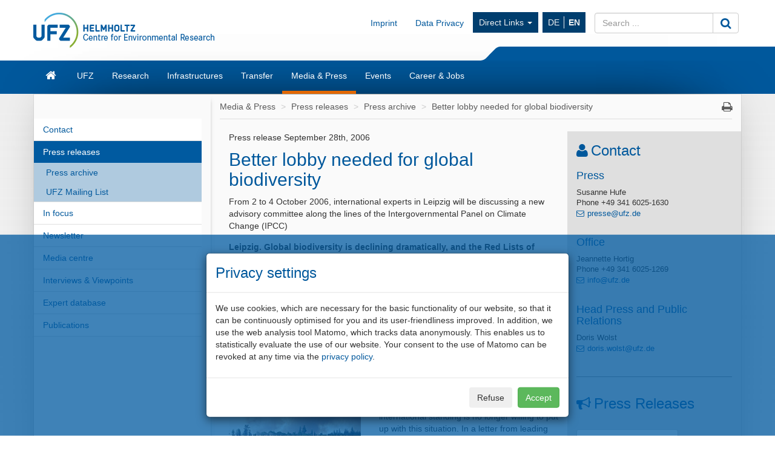

--- FILE ---
content_type: text/html; charset=UTF-8
request_url: https://www.ufz.de/index.php?en=35730
body_size: 127160
content:
<!DOCTYPE html>
<html lang="en">
	<head>
		<meta charset="utf-8">
		<meta http-equiv="X-UA-Compatible" content="IE=edge">
		<meta name="viewport" content="width=device-width, initial-scale=1">
		<meta name="description" content="">
		<meta name="author" content="Lard Vierke">
		<meta name="keywords" content="UFZ, research, environment">
        		
		<link rel="icon" href="/static/custom/weblayout/2/../DefaultInternetLayout/img/favicon.ico">

		<title>Better lobby needed for global biodiversity - Helmholtz-Centre for Environmental Research</title>

		<link href="/static/bootstrap/v3_3_2/css/bootstrap.min.css" rel="stylesheet">
		
<!-- iOrder: 999997 -->
<link rel="stylesheet" href="/static/font/font-awesome/4_4_0/css/font-awesome.min.css" type="text/css" media="screen, print" />
<!-- iOrder: 999999 -->
<link rel="stylesheet" href="/static/custom/weblayout/2/../DefaultInternetLayout/css/default.css" type="text/css" media="" />
<link rel="stylesheet" href="/static/custom/weblayout/2/../DefaultInternetLayout/css/compatibility.css" type="text/css" media="" />
<link rel="stylesheet" href="/static/custom/weblayout/2/../DefaultInternetLayout/css/headerlayouts/rebranding.css" type="text/css" media="" />
<link rel="stylesheet" href="/export/css/2/3be658918fc04fae903e4af107b5b804calendar.css" type="text/css" media="screen" />

		
<!-- iOrder: -5 -->
<script type="text/javascript">
			if ((typeof $ !== 'undefined') && (typeof $.fn !== 'undefined') && (typeof $.fn.jquery !== 'undefined')) {
				$.noConflict(true);
			}
		</script>
<script type="text/javascript" src="/static/jQuery/v1_10_2/jquery-1.10.2.min.js"></script>
<script type="text/javascript">
			var jQuery_1_10_2 = $;
			if (typeof atLeast_jQuery_1_10_2 === 'undefined') {
				atLeast_jQuery_1_10_2 = $;
			}
		</script>
<script type="text/javascript" src="/static/bootstrap/v3_3_2/js/bootstrap.min.js"></script>
<!-- iOrder: 999999 -->
<script type="text/javascript" src="/static/custom/weblayout/2/../DefaultInternetLayout/js/default.js"></script>
<script type="text/javascript" src="/export/js/wa_2/calendar.js"></script>
<!-- iOrder: 10000000 -->
<script type="text/javascript">
			jQuery_1_10_2(function() {
				jQuery_1_10_2(document).on('initJS', function(event, dom) {
					jQuery_1_10_2(document).trigger('preInitJS', dom);
					jQuery_1_10_2(document).trigger('mainInitJS', dom);
					jQuery_1_10_2(document).trigger('postInitJS', dom);
				});
				jQuery_1_10_2(document).trigger('initJS', document);
			});
		</script>

					<script src="https://www.ufz.de/stats/piwik.js" type="text/javascript"></script>
			<script type="text/javascript">
				            try  {
                var piwikTracker = Piwik.getTracker("https://www.ufz.de/stats/piwik.php", 2);
                if(localStorage.getItem('cookie-banner') == '0' || localStorage.getItem('cookie-banner') === null) {
                    piwikTracker.disableCookies();
                }
                piwikTracker.trackPageView();
                piwikTracker.enableLinkTracking();
            } catch( err ) {}
			</script>
			<noscript>
				<img src="https://www.ufz.de/stats/piwik.php?idsite=2" style="border:0" alt="" />
			</noscript>
		            <script type="text/javascript">
                $(document).ready(function() {
                    if(localStorage.getItem('cookie-banner') === null) {
                        $('#cookie-banner').modal();
                        
                        $('#cookie-banner button.btn-secondary').off('click').on('click', function() {
                            localStorage.setItem('cookie-banner', '0');
                            document.cookie = "piwik_ignore=ignore%3DKg%3D%3D;path=/stats;max-age=31536000";
                                        try  {
                var piwikTracker = Piwik.getTracker("https://www.ufz.de/stats/piwik.php", 2);
                if(localStorage.getItem('cookie-banner') == '0' || localStorage.getItem('cookie-banner') === null) {
                    piwikTracker.disableCookies();
                }
                piwikTracker.trackPageView();
                piwikTracker.enableLinkTracking();
            } catch( err ) {}
                        });
                        $('#cookie-banner button.btn-success').off('click').on('click', function() {
                            localStorage.setItem('cookie-banner', '1');
                            document.cookie = "piwik_ignore=;path=/stats;max-age=0";
                                        try  {
                var piwikTracker = Piwik.getTracker("https://www.ufz.de/stats/piwik.php", 2);
                if(localStorage.getItem('cookie-banner') == '0' || localStorage.getItem('cookie-banner') === null) {
                    piwikTracker.disableCookies();
                }
                piwikTracker.trackPageView();
                piwikTracker.enableLinkTracking();
            } catch( err ) {}
                        });
                    }
				});
			</script>
		
		<link rel="shortcut icon" href="/static/custom/weblayout/DefaultInternetLayout/img/icons/196.png" sizes="196x196">
<link rel="shortcut icon" href="/static/custom/weblayout/DefaultInternetLayout/img/icons/32.png" sizes="32x32">
<link rel="shortcut icon" href="/static/custom/weblayout/DefaultInternetLayout/img/icons/16.png" sizes="16x16">
<link rel="apple-touch-icon" href="/static/custom/weblayout/DefaultInternetLayout/img/icons/180.png">
<link rel="apple-touch-icon" href="/static/custom/weblayout/DefaultInternetLayout/img/icons/167.png" sizes="167x167">
<link rel="apple-touch-icon" href="/static/custom/weblayout/DefaultInternetLayout/img/icons/152.png" sizes="152x152">
<meta name="msapplication-square70x70logo" content="/static/custom/weblayout/DefaultInternetLayout/img/icons/70.png">
<meta name="msapplication-square150x150logo" content="/static/custom/weblayout/DefaultInternetLayout/img/icons/150.png">
<meta name="msapplication-square310x310logo" content="/static/custom/weblayout/DefaultInternetLayout/img/icons/310.png">
	</head>
	<body>

		


<header>

		

	
	<div class="navbar navbar-helmholtz navbar-fixed-top visible-xs-block hidden-print" role="navigation">
		<div class="container">
            			<div class="navbar-header">
                


	<a title="Helmholtz-Centre for Environmental Research - UFZ" href="index.php?en=33573">

<img src="/static/custom/weblayout/2/../DefaultInternetLayout/img/logos/ufz_transparent_en_blue.png" srcset="/static/custom/weblayout/2/../DefaultInternetLayout/img/logos/ufz_transparent_en_blue.png 1x, /static/custom/weblayout/2/../DefaultInternetLayout/img/logos/ufz_transparent_en_blue@2x.png 2x" alt="Helmholtz-Centre for Environmental Research - UFZ" class="logo pull-left"  />

	</a>
				
<ul class=" lang-nav hidden-print">
			<li>
			<a href="index.php?de=35730" class="">
				DE			</a>
		</li>
			<li>
			<a href="index.php?en=35730" class="active">
				EN			</a>
		</li>
	</ul>



				<button type="button" class="navbar-toggle collapsed" data-toggle="collapse" data-target=".navbar-collapse">
					<span class="sr-only">Toggle navigation</span>
					<span class="icon-bar"></span>
					<span class="icon-bar"></span>
					<span class="icon-bar"></span>
				</button>
                

<svg class="helmholtzslider hidden-print" xmlns="http://www.w3.org/2000/svg" viewBox="0 0 30.1 21.5" version="1.1">
	<path fill="#00589C" d="M30.1,21.5H0v-0.2c2.7-0.1,5.3-1.2,7.3-3L22.5,3c2-1.8,4.6-2.9,7.3-3h0.3V21.5z"/>
</svg>
<span></span>

			</div>
			

						<div class="navbar-collapse collapse">

				<ul class="nav navbar-nav navbar-right">
					<li>
						<ul class="nav navbar-nav main-menu">
														

	<li>
		<a href="index.php?en=33573" class="navbar-link fa fa-home">Home</a>
	</li>


	<li>
		<a href="index.php?en=34257" class="navbar-link ">UFZ</a>
	</li>


	<li>
		<a href="index.php?en=34208" class="navbar-link ">Research</a>
	</li>


	<li>
		<a href="index.php?en=51498" class="navbar-link ">Infrastructures</a>
	</li>


	<li>
		<a href="index.php?en=49325" class="navbar-link ">Transfer</a>
	</li>


	<li>
		<a href="index.php?en=34290" class="navbar-link ">Media &amp; Press</a>
	</li>


	<li>
		<a href="index.php?en=34298" class="navbar-link ">Events</a>
	</li>


	<li>
		<a href="index.php?en=34275" class="navbar-link ">Career &amp; Jobs</a>
	</li>

							


							
<li>
	<a href="https://www.ufz.de/index.php?en=36683" class="navbar-link">Imprint</a>
</li>
							
<li>
	<a href="https://www.ufz.de/index.php?en=44326" class="navbar-link">Data Privacy</a>
</li>
						    	


<li class="dropdown hidden-sm">
	<a class="dropdown-toggle" data-toggle="dropdown" href="">Direct Links <span class="caret"></span></a>
	<ul class="dropdown-menu" role="menu">
					<li>
				<a href="http://www.leipziger-kubus.de" class="navbar-link">Leipziger KUBUS</a>
			</li>
					<li>
				<a href="https://www.ufz.de/index.php?en=39549" class="navbar-link">Organisation structure</a>
			</li>
					<li>
				<a href="https://www.ufz.de/index.php?en=34270" class="navbar-link">Library</a>
			</li>
					<li>
				<a href="https://www.ufz.de/higrade/" class="navbar-link">Graduate School HIGRADE</a>
			</li>
					<li>
				<a href="https://www.ufz.de/index.php?en=39981" class="navbar-link">International Office</a>
			</li>
					<li>
				<a href="https://www.ufz.de/index.php?en=49059" class="navbar-link">Family Support Office</a>
			</li>
					<li>
				<a href="https://pace-support.ufz.de" class="navbar-link">sick note notification</a>
			</li>
					<li>
				<a href="https://www.ufz.de/index.php?en=41611" class="navbar-link">UFZ Teaching Lab</a>
			</li>
			</ul>
</li>
                            										</ul>
					</li>
					<li>
						



<form id="suche" class="navbar-form" role="form" method="post" action="index.php?en=33573">
	<div class="input-group">
		<input type="text"   name="mbasis_searchquery" placeholder="Search ..." class="form-control search" value="" title="search term">
		<input type="hidden" name="mbasis_searchstart" value="0">
		<input type="hidden" name="mbasis_searchlang" value="2">
		<input type="hidden" name="mbasis_searchrootpid" value="2">
		<input type="hidden" name="mbasis_searchbootstraplayout" value="1">
		<span class="input-group-btn">
			<button type="submit" class="btn btn-default" name="Search website"><i class="fa fa-search fa-lg"></i></button>
		</span>
	</div>
</form>
					</li>
				</ul>
			</div>
			
		</div>
	</div>
	

	    <section class="helmholtzcontainer">
        <div class="container">

                        <div class="title-nav hidden-xs">
                


	<a title="Helmholtz-Centre for Environmental Research - UFZ" href="index.php?en=33573">

<img src="/static/custom/weblayout/2/../DefaultInternetLayout/img/logos/ufz_transparent_en_blue.png" srcset="/static/custom/weblayout/2/../DefaultInternetLayout/img/logos/ufz_transparent_en_blue.png 1x, /static/custom/weblayout/2/../DefaultInternetLayout/img/logos/ufz_transparent_en_blue@2x.png 2x" alt="Helmholtz-Centre for Environmental Research - UFZ" class="logo pull-left"  />

	</a>
                <div class="title-menu padding-top-15x">
                    <ul class="nav navbar-nav navbar-right hidden-xs">
                        


                                                
<li>
	<a href="https://www.ufz.de/index.php?en=36683" class="navbar-link">Imprint</a>
</li>
                        
<li>
	<a href="https://www.ufz.de/index.php?en=44326" class="navbar-link">Data Privacy</a>
</li>
                        


<li class="dropdown hidden-sm">
	<a class="dropdown-toggle" data-toggle="dropdown" href="">Direct Links <span class="caret"></span></a>
	<ul class="dropdown-menu" role="menu">
					<li>
				<a href="http://www.leipziger-kubus.de" class="navbar-link">Leipziger KUBUS</a>
			</li>
					<li>
				<a href="https://www.ufz.de/index.php?en=39549" class="navbar-link">Organisation structure</a>
			</li>
					<li>
				<a href="https://www.ufz.de/index.php?en=34270" class="navbar-link">Library</a>
			</li>
					<li>
				<a href="https://www.ufz.de/higrade/" class="navbar-link">Graduate School HIGRADE</a>
			</li>
					<li>
				<a href="https://www.ufz.de/index.php?en=39981" class="navbar-link">International Office</a>
			</li>
					<li>
				<a href="https://www.ufz.de/index.php?en=49059" class="navbar-link">Family Support Office</a>
			</li>
					<li>
				<a href="https://pace-support.ufz.de" class="navbar-link">sick note notification</a>
			</li>
					<li>
				<a href="https://www.ufz.de/index.php?en=41611" class="navbar-link">UFZ Teaching Lab</a>
			</li>
			</ul>
</li>
                        <li>
<ul class="nav lang-nav hidden-print">
			<li>
			<a href="index.php?de=35730" class="">
				DE			</a>
		</li>
			<li>
			<a href="index.php?en=35730" class="active">
				EN			</a>
		</li>
	</ul>



</li>
                        <li class="hidden-print">



<form id="suche" class="navbar-form" role="form" method="post" action="index.php?en=33573">
	<div class="input-group">
		<input type="text"   name="mbasis_searchquery" placeholder="Search ..." class="form-control search" value="" title="search term">
		<input type="hidden" name="mbasis_searchstart" value="0">
		<input type="hidden" name="mbasis_searchlang" value="2">
		<input type="hidden" name="mbasis_searchrootpid" value="2">
		<input type="hidden" name="mbasis_searchbootstraplayout" value="1">
		<span class="input-group-btn">
			<button type="submit" class="btn btn-default" name="Search website"><i class="fa fa-search fa-lg"></i></button>
		</span>
	</div>
</form>
</li>
                    </ul>
                </div>
                

<svg class="helmholtzslider hidden-print" xmlns="http://www.w3.org/2000/svg" viewBox="0 0 30.1 21.5" version="1.1">
	<path fill="#00589C" d="M30.1,21.5H0v-0.2c2.7-0.1,5.3-1.2,7.3-3L22.5,3c2-1.8,4.6-2.9,7.3-3h0.3V21.5z"/>
</svg>
<span></span>

            </div>
                    </div>
    </section>
	<section class="slidercontainer">
		<div class="container">

			




<nav>
	<div class="navbar content-menu hidden-xs">
		<ul class="nav navbar-nav">

			

<li class="">
	<a class="  fa fa-home fa-lg" href="index.php?en=33573" title="Start page"><div class="visible-xs">Home</div></a>

	
</li>
			

<li class="dropdown">
	<a class="dropdown-toggle  " href="index.php?en=34257" >UFZ</a>

						<ul class="dropdown-menu" role="menu">
						



<li>
	<a href="index.php?en=34258" class="">
		Mission	</a>
</li>



<li>
	<a href="index.php?en=34262" class="">
		Executive Management	</a>
</li>



<li>
	<a href="index.php?en=49511" class="">
		Sustainability at UFZ	</a>
</li>



<li>
	<a href="index.php?en=39549" class="">
		Organisation structure	</a>
</li>



<li>
	<a href="index.php?en=34261" class="">
		Management &amp; Administration	</a>
</li>



<li>
	<a href="index.php?en=34266" class="">
		Boards &amp; Commissioners	</a>
</li>



<li>
	<a href="index.php?en=34270" class="">
		Library	</a>
</li>



<li>
	<a href="index.php?en=48634" class="">
		Alumni*ae	</a>
</li>



<li>
	<a href="index.php?en=34260" class="">
		Facts &amp; Figures	</a>
</li>



<li>
	<a href="index.php?en=43085" class="">
		UFZ-Chronicle	</a>
</li>



<li>
	<a href="index.php?en=34272" class="">
		Locations/Directions	</a>
</li>



<li>
	<a href="index.php?en=39475" class="">
		Overview contacts	</a>
</li>					</ul>
				
</li>

<li class="dropdown">
	<a class="dropdown-toggle  " href="index.php?en=34208" >Research</a>

						<ul class="dropdown-menu" role="menu">
						

		<li class="nav-group">
			Research program		</li>
		



<li>
	<a href="index.php?en=47889" class="">
		Our research program 2021 - 2027	</a>
</li>

		<li class="nav-group">
			Research Units &amp; Departments		</li>
		



<li>
	<a href="index.php?en=43273" class="tb1">
		Ecosystems of the Future	</a>
</li>



<li>
	<a href="index.php?en=43274" class="tb2">
		Water Resources and Environment	</a>
</li>



<li>
	<a href="index.php?en=43275" class="tb3">
		Chemicals in the Environment	</a>
</li>



<li>
	<a href="index.php?en=43276" class="tb4">
		Sustainable Ecotechnologies	</a>
</li>



<li>
	<a href="index.php?en=43277" class="tb5">
		Smart Models / Monitoring	</a>
</li>



<li>
	<a href="index.php?en=43278" class="tb6">
		Environment and Society	</a>
</li>

		<li class="nav-group">
			Cross-sectional topics		</li>
		



<li>
	<a href="index.php?en=37935" class="">
		Climate Research	</a>
</li>



<li>
	<a href="index.php?en=43985" class="">
		Energy research	</a>
</li>



<li>
	<a href="index.php?en=41627" class="">
		Bioeconomy	</a>
</li>



<li>
	<a href="index.php?en=50161" class="">
		Microplastics	</a>
</li>



<li>
	<a href="index.php?en=52069" class="">
		PFAS Competence Cluster	</a>
</li>					</ul>
				
</li>

<li class="dropdown">
	<a class="dropdown-toggle  " href="index.php?en=51498" >Infrastructures</a>

						<ul class="dropdown-menu" role="menu">
						



<li>
	<a href="index.php?en=41909" class="">
		Environmental observatories &amp; mobile platforms	</a>
</li>



<li>
	<a href="index.php?en=51388" class="">
		Experimental platforms	</a>
</li>



<li>
	<a href="index.php?en=51391" class="">
		Environmental (bio)analytics instrumentation	</a>
</li>



<li>
	<a href="index.php?en=51398" class="">
		Technology-oriented infrastructure	</a>
</li>



<li>
	<a href="index.php?en=51425" class="">
		Daten &amp; Visualisierung / Research Data Management	</a>
</li>					</ul>
				
</li>

<li class="dropdown">
	<a class="dropdown-toggle  " href="index.php?en=49325" >Transfer</a>

						<ul class="dropdown-menu" role="menu">
						



<li>
	<a href="index.php?en=36883" class="">
		Team	</a>
</li>



<li>
	<a href="index.php?en=36503" class="">
		Technology Transfer	</a>
</li>



<li>
	<a href="index.php?en=48263" class="">
		Knowledge Transfer	</a>
</li>



<li>
	<a href="index.php?en=44605" class="">
		Citizen Science	</a>
</li>



<li>
	<a href="index.php?en=44560" class="">
		Environmental Education	</a>
</li>



<li>
	<a href="index.php?en=41611" class="">
		Teaching lab	</a>
</li>



<li>
	<a href="index.php?en=49850" class="">
		UFZ Data Apps	</a>
</li>



<li>
	<a href="index.php?en=46570" class="">
		UFZ Journals	</a>
</li>



<li>
	<a href="index.php?en=41311" class="">
		Transfer News	</a>
</li>					</ul>
				
</li>

<li class="dropdown">
	<a class="dropdown-toggle active " href="index.php?en=34290" >Media &amp; Press</a>

						<ul class="dropdown-menu" role="menu">
						



<li>
	<a href="index.php?en=34291" class="">
		Contact	</a>
</li>



<li>
	<a href="index.php?en=36336" class="">
		Press releases	</a>
</li>



<li>
	<a href="index.php?en=40406" class="">
		In focus	</a>
</li>



<li>
	<a href="index.php?en=51408" class="">
		Newsletter	</a>
</li>



<li>
	<a href="index.php?en=34293" class="">
		Media centre	</a>
</li>



<li>
	<a href="index.php?en=34295" class="">
		Interviews &amp; Viewpoints	</a>
</li>



<li>
	<a href="index.php?en=34852" class="">
		Expert database	</a>
</li>



<li>
	<a href="index.php?en=34296" class="">
		Publications	</a>
</li>					</ul>
				
</li>

<li class="dropdown">
	<a class="dropdown-toggle  " href="index.php?en=34298" >Events</a>

						<ul class="dropdown-menu" role="menu">
						



<li>
	<a href="index.php?en=34299" class="">
		Calendar	</a>
</li>



<li>
	<a href="index.php?en=34300" class="">
		Leipziger KUBUS	</a>
</li>



<li>
	<a href="index.php?en=34301" class="">
		Popular scientific events	</a>
</li>



<li>
	<a href="index.php?en=34302" class="">
		Scientific events	</a>
</li>



<li>
	<a href="index.php?en=48400" class="">
		Settlement guests	</a>
</li>					</ul>
				
</li>

<li class="dropdown">
	<a class="dropdown-toggle  " href="index.php?en=34275" >Career &amp; Jobs</a>

						<ul class="dropdown-menu" role="menu">
						



<li>
	<a href="index.php?en=34276" class="">
		Job offers	</a>
</li>



<li>
	<a href="index.php?en=51530" class="">
		The UFZ as employer	</a>
</li>



<li>
	<a href="index.php?en=51610" class="">
		Research at UFZ	</a>
</li>



<li>
	<a href="index.php?en=34283" class="">
		Doctorate at UFZ	</a>
</li>



<li>
	<a href="index.php?en=51611" class="">
		Administration &amp; Services at UFZ	</a>
</li>



<li>
	<a href="index.php?en=51612" class="">
		Apprenticeships &amp; Studies at UFZ	</a>
</li>					</ul>
				
</li>
		</ul>
	</div>
</nav>

		</div>
	</section>
	
</header>






<section class="contentcontainer">
	<div class="container shadow-drop">
		<div class="row shadow-side">

						
<nav id="side-menu" class="col-sm-3 hidden-xs shadow-right">
	


<ul class="nav level2">   
	


	
		

		
			<li>
				<a
					href="index.php?en=34291"
					class=" "
				>Contact</a>
							</li>


			
		

		
			<li>
				<a
					href="index.php?en=36336"
					class="active "
				>Press releases</a>
				


<ul class="nav level3">   
	


	
		

		
			<li>
				<a
					href="index.php?en=34848"
					class=" "
				>Press archive</a>
							</li>


			
		

		
			<li>
				<a
					href="index.php?en=34850"
					class=" "
				>UFZ Mailing List</a>
							</li>


			</ul>
			</li>


			
		

		
			<li>
				<a
					href="index.php?en=40406"
					class=" "
				>In focus</a>
							</li>


			
		

		
			<li>
				<a
					href="index.php?en=51408"
					class=" "
				>Newsletter</a>
							</li>


			
		

		
			<li>
				<a
					href="index.php?en=34293"
					class=" "
				>Media centre</a>
							</li>


			
		

		
			<li>
				<a
					href="index.php?en=34295"
					class=" "
				>Interviews &amp; Viewpoints</a>
							</li>


			
		

		
			<li>
				<a
					href="index.php?en=34852"
					class=" "
				>Expert database</a>
							</li>


			
		

		
			<li>
				<a
					href="index.php?en=34296"
					class=" "
				>Publications</a>
							</li>


			</ul>
</nav>
						<main id="contentwrapper" class="col-sm-9">
				
<ul class="breadcrumb">
			<li>
			<a href="index.php?en=34290">Media &amp; Press</a>
		</li>
			<li>
			<a href="index.php?en=36336">Press releases</a>
		</li>
			<li>
			<a href="index.php?en=34848">Press archive</a>
		</li>
			<li>
			<a href="index.php?en=35730">Better lobby needed for global biodiversity</a>
		</li>
	    <li class="pull-right iconoff hidden-print hidden-xs">
        <a href="javascript:window.print();"><i class="fa fa-print fa-lg"></i></a>
    </li>
</ul>
				

	<article id="content" class="col-md-8 ">
			 	  <p class="paddingoff">Press release September 28th, 2006</p>
     <h2 class="top05">Better lobby needed for global biodiversity</h2>
					<p class="paddingoff bottom1">From 2 to 4 October 2006, international experts in Leipzig will be discussing a new advisory committee along 
					the lines of the Intergovernmental Panel on Climate Change (IPCC)</p>
					<p><b>Leipzig. Global biodiversity is declining dramatically, and the Red Lists of endangered animal and plant species are growing just as fast. According to 
					the &#8220;Millennium Ecosystem Assessment&#8221;, this process affects not only nature but, increasingly, humans and the economy as well. This is because they depend in 
					a variety of ways on the services of nature &#8211; so-called &#8220;ecosystem services&#8221; &#8211; whether in agriculture and food, or for protection against flooding and diseases. 
					Because of the decline in biodiversity, however, almost 60% of these services are currently over-utilised or severely threatened.</b></p>

     <!-- Bild im Textfluss und Bildunterschrift -->

					<div class="top15">
				 	<div class="columnleft40 right2 top1 bottom1">		
					  <img src="/export/data/2/79479_Presse_2006___Lobby_fuer_Biodiversitaet___Degrading_Biodiv.jpg" class="scaleimg" alt="Worldwide the biodiversity is at risk" title="Worldwide the biodiversity is at risk" />
					  <p class="bglightgray"><small>Worldwide the biodiversity is at risk because of human activities.<br />
							Source: PhotoDisc® - Environmental Concerns</small></p>
					 </div>
						<p>Despite all the efforts, these losses have not yet been noticeably reduced. In recent years the impression has intensified that this is partly due to 
						insufficient or misguided advice. A group of scientists and politicians of international standing is no longer willing to put up with this situation. In a 
						letter from leading representatives of biodiversity research to the scientific journal Nature 
						(<a href="http://www.nature.com" tabindex="1" title="www.nature.com">www.nature.com</a>) 
						they complain about the fragmentation of research. What is missing in the field of biodiversity is a suitable mechanism for mobilising experts across the globe, 
						collating their knowledge and bringing together scientists and politicians, says Jeffrey McNeely, Chief Scientist at the World Conservation Union (IUCN). By 
						contrast, the Intergovernmental Panel on Climate Change (IPCC) had succeeded in integrating climate research and in speaking &#8220;with one voice&#8221; in the name of 
						science, thereby lending authority and weight to their statements at the political level. Scientists are now calling for a similar instrument for biodiversity 
						(Nature Vol 442|20 July 2006: 246).</p>

      <p>The idea of setting up a suitable panel of experts is not new. However, the political signs are now better for the scientists&#8217; demands than they have 
						been in the past. At the beginning of 2005, the French government launched an 18-month consultation process on an "International Mechanism of Scientific 
						Expertise on Biodiversity" (IMoSEB) (<a href="http://www.imoseb.net" tabindex="2" title="www.imoseb.net">www.imoseb.net</a>). 
						Since then, the global consensus has consolidated around the belief that there is a need in the field of biodiversity to intensify scientific exchanges and 
						to bring together scientific and political representatives.</p>

      <p>This is also the context for the event in Leipzig. Among the 30 international experts who will come together from 2 to 4 October 2006 at the UFZ Centre for 
						Environmental Research in Leipzig, there are important political representatives (like the winner of the Alternative Nobel Prize, Tewolde Berhan Gebre Egziabher 
						from Ethiopia), policy advisers (like Mohan Munasinghe from Sri Lanka, Vice-Chair of the IPCC), representatives of non-government organisations (e.g. Ashish 
						Kothari from India, as well as Jeff McNeely) and researchers. Starting from experiences with past and present policy advice institutions, the aim is to 
						investigate where there is an actual need for information and advice, the role that such a panel can and should assume in the existing international 
						institutional network and how it would need to be arranged in practice to enable it to work successfully.</p>
     </div>

					 <div class="columnright50 top2 right"><a href="#top" tabindex="3" title="top"><small>top</small></a></div>
			 	<div class="hr bottom1"></div>
					
					<h3>Links:</h3>
     <ul class="listimageoff paddingoff top05">
					  <li class="marginoff"><a href="http://www.ufz.de/index.php?de=10382" tabindex="4" title="Pressemitteilung vom 26. September 2006">Pressemitteilung vom 26. September 2006</a></li>
							<li class="marginoff"><a href="http://www.ufz.de/spi-workshop" tabindex="5" title="www.ufz.de/spi-workshop">www.ufz.de/spi-workshop</a></li>
							<li class="marginoff"><a href="/export/data/2/79480_leipzig_recom_final.pdf" tabindex="6" title="download Empfehlungen des Workshops">download Empfehlungen des Workshops</a></li>
					</ul>
					

					<h3 class="top1">Nature-Artikel "Diversity without representation":</h3>
					<p><a href="http://www.nature.com/nature/journal/v442/n7100/full/442245a.html" tabindex="7" title="Nature-Artikel "Diversity without representation"">www.nature.com/nature/journal/v442/n7100/full/442245a.html</a></p>
					<h3 class="top1">IMoSEB:</h3>
					<p><a href="http://www.imoseb.net/" tabindex="8" title="www.imoseb.net">www.imoseb.net</a></p>
					<h3 class="top1">Workshop participants</h3>
					<p><a href="/export/data/2/79481_IMoSEB_Participants.pdf" tabindex="9" title="download list of participants (0,3 MByte)">download list of participants (0,3 MB)</a></p>
					
					<h3 class="top1">More information:</h3>
					<p>Dr. Christoph Görg / Dr. Heidi Wittmer / Dr. Silke Beck / Dr. Felix Rauschmayer<br />
     Helmholtz Centre for Environmental Research &#8211; UFZ<br />
     phone +49 345 558-2883, -2074, -2235, -2345</p>
					<ul class="listimageoff paddingoff top05 bottom05">
					  <li class="marginoff"><a href="http://www.ufz.de/index.php?de=4986" tabindex="10" title="www.ufz.de/index.php?de=4986">www.ufz.de/index.php?de=4986</a></li>
							<li class="marginoff"><a href="http://www.ufz.de/index.php?de=1672" tabindex="11" title="www.ufz.de/index.php?de=1672">www.ufz.de/index.php?de=1672</a></li>
							<li class="marginoff"><a href="http://www.ufz.de/index.php?en=5770" tabindex="12" title="www.ufz.de/index.php?en=5770">www.ufz.de/index.php?en=5770</a></li>
							<li class="marginoff"><a href="http://www.ufz.de/index.php?de=1660" tabindex="13" title="www.ufz.de/index.php?de=1660">www.ufz.de/index.php?de=1660</a></li>
					</ul>
					<p>or</p>
					<p>Doris Böhme / Tilo Arnhold,<br />
					Public Relations of Helmholtz Centre for Environmental Research &#8211; UFZ<br />
					Phone: +49-341-235-2278<br />
					E-mail: <a href="&#109;&#97;&#105;&#108;&#116;&#111;&#58;&#112;&#114;&#101;&#115;&#115;&#101;&#64;&#117;&#102;&#122;&#46;&#100;&#101;">&#112;&#114;&#101;&#115;&#115;&#101;&#64;&#117;&#102;&#122;&#46;&#100;&#101;</a></p>
					
			
		   <div class="columnleft50 top2"><a href="http://www.ufz.de/index.php?de=6650" tabindex="14" title="back"><small>back</small></a></div>
		 	 <div class="columnright50 top2 right"><a href="#top" tabindex="15" title="top"><small>top</small></a></div>
			 	<div class="hr"></div>
	</article>

	<aside id="news" class="col-md-4">
		<h3 class="fa  fa-user fa-lg">Contact</h3><div style="" class="cms-cit-richtext"><h4>Press<br/></h4>Susanne Hufe<br/>Phone +49 341&nbsp;6025-1630<br/>


<span	style="display:inline-block;"
	class="cms-cit-link  "
>
	



	


	


	


			<a
			class=" "
			href="mailto:presse@ufz.de"
			title="presse@ufz.de"		>presse@ufz.de</a>
	


	

</span><br/><h4><br/>Office<br/></h4><p>Jeannette Hortig<br/>Phone +49 341&nbsp;6025-1269<br/>


<span	style="display:inline-block;"
	class="cms-cit-link  "
>
	



	


	


	


			<a
			class=" "
			href="mailto:info@ufz.de"
			title="info@ufz.de"		>info@ufz.de</a>
	


	

</span><br/></p><h4>Head Press and Public Relations<br/></h4><p>Doris Wolst<br/>


<span	style="display:inline-block;"
	class="cms-cit-link  "
>
	



	


	


	


			<a
			class=" "
			href="mailto:doris.wolst@ufz.de"
			title="doris.wolst@ufz.de"		>doris.wolst@ufz.de</a>
	


	

</span><br/></p></div>

<div
	style=""
	class="cms-cit-line"
>

	<div
		class="padding-top-05x padding-bottom-05x "
	>
		
				<hr></hr>
		
	</div>
</div><h3 class="fa fa-bullhorn fa-lg">Press Releases</h3>


<div	style=""
	class="cms-cit-link  "
>
	



	


			<a
			class="btn btn-default"
			href="index.php?de=36336"
			title="Latest Press Releases"		>Latest Press Releases</a>
	


	


	


	

</div>

<div
	style=""
	class="cms-cit-line"
>

	<div
		class="padding-top-05x padding-bottom-05x "
	>
		
				<hr></hr>
		
	</div>
</div><h3 class="fa fa-info-circle fa-lg">Press Mailing List</h3><div style="" class="cms-cit-richtext"><p>To receive the latest press releases via e-mail, please register here:<br/></p></div>


<div	style=""
	class="cms-cit-link  "
>
	



	


			<a
			class="btn btn-default"
			href="index.php?de=34850"
			title="Registration"		>Registration</a>
	


	


	


	

</div>

<div
	style=""
	class="cms-cit-line"
>

	<div
		class="padding-top-05x padding-bottom-05x "
	>
		
				<hr></hr>
		
	</div>
</div>
<h3 class="hidden-print"><i class="fa fa-calendar"></i> Events</h3><div class="calendar hidden-print">
	<div class="controls">
		<a class="pull-left" data-go="prev"><i class="fa fa-arrow-left"></i></a>
		<h4><span data-head-year></span> <span data-head-month></span></h4>
		<a class="pull-right" data-go="next"><i class="fa fa-arrow-right"></i></a>
	</div>
	<div class="day-headers">
		<div class="day header">Mo</div><div class="day header">Tu</div><div class="day header">We</div><div class="day header">Th</div><div class="day header">Fr</div><div class="day header">Sa</div><div class="day header">Su</div>	</div>
	<div class="days" data-group="days">

	</div>
</div>
<script type="text/javascript">
	$(".calendar").responsiveCalendar({
		translateMonths: ["January", "February", "March", "April", "May", "June", "July", "August", "September", "October", "November", "December"],
		time: '2026-01', 
		events: {"2025-04-15":{"url":"https:\/\/www.ufz.de\/index.php?en=34299&vera_date=2025-04-15#eventId1091","0":{"CAL_ID":"1091","CAL_LOCATION":"Leipzig","CAL_LOCTEXT":"Zeitgeschichtliches Forum Leipzig\r\nGrimmaische Stra\u00dfe 6, 04109 Leipzig","CAL_START":"15.04.2025","CAL_STOP":"15.04.2025","CAL_STARTTIME":"19:00","CAL_STOPTIME":"21:00","CAL_QUERY":"0","CAL_CANCELED":"0","CAL_POSTPONED":"0","CAL_ONLINE":"0","CAL_HYBRID":"0","CAL_TITLE":"Wissenschaftskino Leipzig","CAL_SUBTITLE":"\"Alle 28 Tage\"","EVENTTYPE":"popular science event","LANGUAGE":"","CATCSS":"tb","CATSTYLE":"","TG":""}},"2025-08-14":{"url":"https:\/\/www.ufz.de\/index.php?en=34299&vera_date=2025-08-14#eventId1268","0":{"CAL_ID":"1268","CAL_LOCATION":"Leipzig","CAL_LOCTEXT":"Topic: \u201cThe role of slow radical chemistry in limiting environment persistence of recalcitrant contaminants & Protein interactions of the organophosphate plasticizer and flame retardant triphenyl phosphate\u201d\r\n\r\nDate: Thursday, August 14, 10 am\r\nVenue: Building 7.3 Room 7.013\r\n\r\nHost: Prof. Beate Escher \/ Department Cell Toxicology\r\n","CAL_START":"14.08.2025","CAL_STOP":"14.08.2025","CAL_STARTTIME":"10:00","CAL_STOPTIME":"11:30","CAL_QUERY":"0","CAL_CANCELED":"0","CAL_POSTPONED":"0","CAL_ONLINE":"0","CAL_HYBRID":"0","CAL_TITLE":"Lecture HEALTHY PLANET: Will Fahy & Jolie Miller (Univ. Toronto; Canada)","CAL_SUBTITLE":"How slow radical chem. affects persistence & protein interaction of plasticizers","EVENTTYPE":"presentation","LANGUAGE":"english","CATCSS":"tb3","CATSTYLE":"background: rgba(164, 2, 40)","TG":""}},"2025-05-08":{"url":"https:\/\/www.ufz.de\/index.php?en=34299&vera_date=2025-05-08#eventId1228","0":{"CAL_ID":"1228","CAL_LOCATION":"Leipzig","CAL_LOCTEXT":"Host: Prof. Beate Escher \/ Department Cell Toxicology\r\nVenue: Building 7.3, Hall 7.013\r\nStart: 9 am\r\n\r\nJoin Zoom Meeting:\r\nhttps:\/\/ufz-de.zoom-x.de\/j\/63733539276?pwd=ZqKWQs9VT7lFn5n9edWRclzmsy3grd.1\r\nMeeting ID: 637 3353 9276\r\nPasscode: 903796","CAL_START":"08.05.2025","CAL_STOP":"08.05.2025","CAL_STARTTIME":"09:00","CAL_STOPTIME":"10:30","CAL_QUERY":"0","CAL_CANCELED":"0","CAL_POSTPONED":"0","CAL_ONLINE":"0","CAL_HYBRID":"1","CAL_TITLE":"Lecture HEALTHY PLANET: Assoc. Prof. Fei Chen (Chinese Academy of Sciences)","CAL_SUBTITLE":"Identification of High-Risk Chemicals in Regional Aquatic Environments","EVENTTYPE":"presentation","LANGUAGE":"english","CATCSS":"tb3","CATSTYLE":"background: rgba(164, 2, 40)","TG":""}},"2025-06-18":{"url":"https:\/\/www.ufz.de\/index.php?en=34299&vera_date=2025-06-18#eventId1225","0":{"CAL_ID":"1250","CAL_LOCATION":"anderer Standort","CAL_LOCTEXT":"Wassergut Canitz GmbH, Nr. 42\r\n04808 Wasewitz","CAL_START":"18.06.2025","CAL_STOP":"29.06.2025","CAL_STARTTIME":"09:00","CAL_STOPTIME":"18:00","CAL_QUERY":"0","CAL_CANCELED":"0","CAL_POSTPONED":"0","CAL_ONLINE":"0","CAL_HYBRID":"0","CAL_TITLE":"\u00d6ko-Feldtage 2025","CAL_SUBTITLE":"Treffpunkt der \u00f6kologischen Landwirtschaft","EVENTTYPE":"exhibition","LANGUAGE":"","CATCSS":"tb","CATSTYLE":"","TG":""},"1":{"CAL_ID":"1223","CAL_LOCATION":"Leipziger Kubus","CAL_LOCTEXT":null,"CAL_START":"18.06.2025","CAL_STOP":"18.06.2025","CAL_STARTTIME":"09:00","CAL_STOPTIME":"14:00","CAL_QUERY":"0","CAL_CANCELED":"0","CAL_POSTPONED":"0","CAL_ONLINE":"0","CAL_HYBRID":"0","CAL_TITLE":"Leipziger Blau-Gr\u00fcn","CAL_SUBTITLE":"\u00d6ffentliches Statustreffen zum Abschluss des BMBF-Vorhabens","EVENTTYPE":"convention","LANGUAGE":"","CATCSS":"tb","CATSTYLE":"","TG":""},"2":{"CAL_ID":"1225","CAL_LOCATION":"anderer Standort","CAL_LOCTEXT":null,"CAL_START":"18.06.2025","CAL_STOP":"18.06.2025","CAL_STARTTIME":"19:00","CAL_STOPTIME":"21:30","CAL_QUERY":"0","CAL_CANCELED":"0","CAL_POSTPONED":"0","CAL_ONLINE":"0","CAL_HYBRID":"0","CAL_TITLE":"41. Leipziger Umweltstammtisch","CAL_SUBTITLE":"Sp\u00fcrhunde im Dienste von Natur und Wissenschaft","EVENTTYPE":"popular science event","LANGUAGE":"","CATCSS":"tb","CATSTYLE":"","TG":""}},"2025-06-19":{"url":"https:\/\/www.ufz.de\/index.php?en=34299&vera_date=2025-06-19#eventId1250","0":{"CAL_ID":"1250","CAL_LOCATION":"anderer Standort","CAL_LOCTEXT":"Wassergut Canitz GmbH, Nr. 42\r\n04808 Wasewitz","CAL_START":"18.06.2025","CAL_STOP":"29.06.2025","CAL_STARTTIME":"09:00","CAL_STOPTIME":"18:00","CAL_QUERY":"0","CAL_CANCELED":"0","CAL_POSTPONED":"0","CAL_ONLINE":"0","CAL_HYBRID":"0","CAL_TITLE":"\u00d6ko-Feldtage 2025","CAL_SUBTITLE":"Treffpunkt der \u00f6kologischen Landwirtschaft","EVENTTYPE":"exhibition","LANGUAGE":"","CATCSS":"tb","CATSTYLE":"","TG":""}},"2025-06-20":{"url":"https:\/\/www.ufz.de\/index.php?en=34299&vera_date=2025-06-20#eventId1156","0":{"CAL_ID":"1250","CAL_LOCATION":"anderer Standort","CAL_LOCTEXT":"Wassergut Canitz GmbH, Nr. 42\r\n04808 Wasewitz","CAL_START":"18.06.2025","CAL_STOP":"29.06.2025","CAL_STARTTIME":"09:00","CAL_STOPTIME":"18:00","CAL_QUERY":"0","CAL_CANCELED":"0","CAL_POSTPONED":"0","CAL_ONLINE":"0","CAL_HYBRID":"0","CAL_TITLE":"\u00d6ko-Feldtage 2025","CAL_SUBTITLE":"Treffpunkt der \u00f6kologischen Landwirtschaft","EVENTTYPE":"exhibition","LANGUAGE":"","CATCSS":"tb","CATSTYLE":"","TG":""},"1":{"CAL_ID":"1156","CAL_LOCATION":"Leipzig","CAL_LOCTEXT":null,"CAL_START":"20.06.2025","CAL_STOP":"20.06.2025","CAL_STARTTIME":"18:00","CAL_STOPTIME":"23:00","CAL_QUERY":"0","CAL_CANCELED":"0","CAL_POSTPONED":"0","CAL_ONLINE":"0","CAL_HYBRID":"0","CAL_TITLE":"Science Night Leipzig","CAL_SUBTITLE":"","EVENTTYPE":"popular science event","LANGUAGE":"","CATCSS":"tb","CATSTYLE":"","TG":""}},"2025-06-21":{"url":"https:\/\/www.ufz.de\/index.php?en=34299&vera_date=2025-06-21#eventId1250","0":{"CAL_ID":"1250","CAL_LOCATION":"anderer Standort","CAL_LOCTEXT":"Wassergut Canitz GmbH, Nr. 42\r\n04808 Wasewitz","CAL_START":"18.06.2025","CAL_STOP":"29.06.2025","CAL_STARTTIME":"09:00","CAL_STOPTIME":"18:00","CAL_QUERY":"0","CAL_CANCELED":"0","CAL_POSTPONED":"0","CAL_ONLINE":"0","CAL_HYBRID":"0","CAL_TITLE":"\u00d6ko-Feldtage 2025","CAL_SUBTITLE":"Treffpunkt der \u00f6kologischen Landwirtschaft","EVENTTYPE":"exhibition","LANGUAGE":"","CATCSS":"tb","CATSTYLE":"","TG":""}},"2025-06-22":{"url":"https:\/\/www.ufz.de\/index.php?en=34299&vera_date=2025-06-22#eventId1250","0":{"CAL_ID":"1250","CAL_LOCATION":"anderer Standort","CAL_LOCTEXT":"Wassergut Canitz GmbH, Nr. 42\r\n04808 Wasewitz","CAL_START":"18.06.2025","CAL_STOP":"29.06.2025","CAL_STARTTIME":"09:00","CAL_STOPTIME":"18:00","CAL_QUERY":"0","CAL_CANCELED":"0","CAL_POSTPONED":"0","CAL_ONLINE":"0","CAL_HYBRID":"0","CAL_TITLE":"\u00d6ko-Feldtage 2025","CAL_SUBTITLE":"Treffpunkt der \u00f6kologischen Landwirtschaft","EVENTTYPE":"exhibition","LANGUAGE":"","CATCSS":"tb","CATSTYLE":"","TG":""}},"2025-06-23":{"url":"https:\/\/www.ufz.de\/index.php?en=34299&vera_date=2025-06-23#eventId1250","0":{"CAL_ID":"1250","CAL_LOCATION":"anderer Standort","CAL_LOCTEXT":"Wassergut Canitz GmbH, Nr. 42\r\n04808 Wasewitz","CAL_START":"18.06.2025","CAL_STOP":"29.06.2025","CAL_STARTTIME":"09:00","CAL_STOPTIME":"18:00","CAL_QUERY":"0","CAL_CANCELED":"0","CAL_POSTPONED":"0","CAL_ONLINE":"0","CAL_HYBRID":"0","CAL_TITLE":"\u00d6ko-Feldtage 2025","CAL_SUBTITLE":"Treffpunkt der \u00f6kologischen Landwirtschaft","EVENTTYPE":"exhibition","LANGUAGE":"","CATCSS":"tb","CATSTYLE":"","TG":""}},"2025-06-24":{"url":"https:\/\/www.ufz.de\/index.php?en=34299&vera_date=2025-06-24#eventId1250","0":{"CAL_ID":"1250","CAL_LOCATION":"anderer Standort","CAL_LOCTEXT":"Wassergut Canitz GmbH, Nr. 42\r\n04808 Wasewitz","CAL_START":"18.06.2025","CAL_STOP":"29.06.2025","CAL_STARTTIME":"09:00","CAL_STOPTIME":"18:00","CAL_QUERY":"0","CAL_CANCELED":"0","CAL_POSTPONED":"0","CAL_ONLINE":"0","CAL_HYBRID":"0","CAL_TITLE":"\u00d6ko-Feldtage 2025","CAL_SUBTITLE":"Treffpunkt der \u00f6kologischen Landwirtschaft","EVENTTYPE":"exhibition","LANGUAGE":"","CATCSS":"tb","CATSTYLE":"","TG":""}},"2025-06-25":{"url":"https:\/\/www.ufz.de\/index.php?en=34299&vera_date=2025-06-25#eventId1250","0":{"CAL_ID":"1250","CAL_LOCATION":"anderer Standort","CAL_LOCTEXT":"Wassergut Canitz GmbH, Nr. 42\r\n04808 Wasewitz","CAL_START":"18.06.2025","CAL_STOP":"29.06.2025","CAL_STARTTIME":"09:00","CAL_STOPTIME":"18:00","CAL_QUERY":"0","CAL_CANCELED":"0","CAL_POSTPONED":"0","CAL_ONLINE":"0","CAL_HYBRID":"0","CAL_TITLE":"\u00d6ko-Feldtage 2025","CAL_SUBTITLE":"Treffpunkt der \u00f6kologischen Landwirtschaft","EVENTTYPE":"exhibition","LANGUAGE":"","CATCSS":"tb","CATSTYLE":"","TG":""}},"2025-06-26":{"url":"https:\/\/www.ufz.de\/index.php?en=34299&vera_date=2025-06-26#eventId1250","0":{"CAL_ID":"1250","CAL_LOCATION":"anderer Standort","CAL_LOCTEXT":"Wassergut Canitz GmbH, Nr. 42\r\n04808 Wasewitz","CAL_START":"18.06.2025","CAL_STOP":"29.06.2025","CAL_STARTTIME":"09:00","CAL_STOPTIME":"18:00","CAL_QUERY":"0","CAL_CANCELED":"0","CAL_POSTPONED":"0","CAL_ONLINE":"0","CAL_HYBRID":"0","CAL_TITLE":"\u00d6ko-Feldtage 2025","CAL_SUBTITLE":"Treffpunkt der \u00f6kologischen Landwirtschaft","EVENTTYPE":"exhibition","LANGUAGE":"","CATCSS":"tb","CATSTYLE":"","TG":""}},"2025-06-27":{"url":"https:\/\/www.ufz.de\/index.php?en=34299&vera_date=2025-06-27#eventId1250","0":{"CAL_ID":"1250","CAL_LOCATION":"anderer Standort","CAL_LOCTEXT":"Wassergut Canitz GmbH, Nr. 42\r\n04808 Wasewitz","CAL_START":"18.06.2025","CAL_STOP":"29.06.2025","CAL_STARTTIME":"09:00","CAL_STOPTIME":"18:00","CAL_QUERY":"0","CAL_CANCELED":"0","CAL_POSTPONED":"0","CAL_ONLINE":"0","CAL_HYBRID":"0","CAL_TITLE":"\u00d6ko-Feldtage 2025","CAL_SUBTITLE":"Treffpunkt der \u00f6kologischen Landwirtschaft","EVENTTYPE":"exhibition","LANGUAGE":"","CATCSS":"tb","CATSTYLE":"","TG":""}},"2025-06-28":{"url":"https:\/\/www.ufz.de\/index.php?en=34299&vera_date=2025-06-28#eventId1250","0":{"CAL_ID":"1250","CAL_LOCATION":"anderer Standort","CAL_LOCTEXT":"Wassergut Canitz GmbH, Nr. 42\r\n04808 Wasewitz","CAL_START":"18.06.2025","CAL_STOP":"29.06.2025","CAL_STARTTIME":"09:00","CAL_STOPTIME":"18:00","CAL_QUERY":"0","CAL_CANCELED":"0","CAL_POSTPONED":"0","CAL_ONLINE":"0","CAL_HYBRID":"0","CAL_TITLE":"\u00d6ko-Feldtage 2025","CAL_SUBTITLE":"Treffpunkt der \u00f6kologischen Landwirtschaft","EVENTTYPE":"exhibition","LANGUAGE":"","CATCSS":"tb","CATSTYLE":"","TG":""}},"2025-06-29":{"url":"https:\/\/www.ufz.de\/index.php?en=34299&vera_date=2025-06-29#eventId1250","0":{"CAL_ID":"1250","CAL_LOCATION":"anderer Standort","CAL_LOCTEXT":"Wassergut Canitz GmbH, Nr. 42\r\n04808 Wasewitz","CAL_START":"18.06.2025","CAL_STOP":"29.06.2025","CAL_STARTTIME":"09:00","CAL_STOPTIME":"18:00","CAL_QUERY":"0","CAL_CANCELED":"0","CAL_POSTPONED":"0","CAL_ONLINE":"0","CAL_HYBRID":"0","CAL_TITLE":"\u00d6ko-Feldtage 2025","CAL_SUBTITLE":"Treffpunkt der \u00f6kologischen Landwirtschaft","EVENTTYPE":"exhibition","LANGUAGE":"","CATCSS":"tb","CATSTYLE":"","TG":""}},"2025-06-14":{"url":"https:\/\/www.ufz.de\/index.php?en=34299&vera_date=2025-06-14#eventId1263","0":{"CAL_ID":"1263","CAL_LOCATION":"Magdeburg","CAL_LOCTEXT":null,"CAL_START":"14.06.2025","CAL_STOP":"14.06.2025","CAL_STARTTIME":"18:00","CAL_STOPTIME":"23:00","CAL_QUERY":"0","CAL_CANCELED":"0","CAL_POSTPONED":"0","CAL_ONLINE":"0","CAL_HYBRID":"0","CAL_TITLE":"The Long Night of Science","CAL_SUBTITLE":" Knowledge. From here.","EVENTTYPE":"convention","LANGUAGE":"","CATCSS":"tb2 tb5","CATSTYLE":"background: linear-gradient(90deg, rgba(68, 170, 221) 0%, rgba(68, 170, 221) 50%, rgba(230, 174, 19) 50%);","TG":""}},"2025-11-05":{"url":"https:\/\/www.ufz.de\/index.php?en=34299&vera_date=2025-11-05#eventId1280","0":{"CAL_ID":"1280","CAL_LOCATION":"Leipziger Kubus","CAL_LOCTEXT":null,"CAL_START":"05.11.2025","CAL_STOP":"05.11.2025","CAL_STARTTIME":"09:00","CAL_STOPTIME":"18:00","CAL_QUERY":"0","CAL_CANCELED":"0","CAL_POSTPONED":"0","CAL_ONLINE":"0","CAL_HYBRID":"0","CAL_TITLE":"UFZ Innovation Forum 2025","CAL_SUBTITLE":"Smart water cycles for resilient cities","EVENTTYPE":"conference","LANGUAGE":"german","CATCSS":"tb","CATSTYLE":"","TG":""}},"2025-11-12":{"url":"https:\/\/www.ufz.de\/index.php?en=34299&vera_date=2025-11-12#eventId1265","0":{"CAL_ID":"1297","CAL_LOCATION":"Leipzig","CAL_LOCTEXT":"Venue: Building 6.0 Room 111","CAL_START":"12.11.2025","CAL_STOP":"12.11.2025","CAL_STARTTIME":"11:00","CAL_STOPTIME":"12:00","CAL_QUERY":"0","CAL_CANCELED":"0","CAL_POSTPONED":"0","CAL_ONLINE":"0","CAL_HYBRID":"0","CAL_TITLE":"Healthy Planet Lecture Prof. Fabricio Martin (UTFPR, Brazil)","CAL_SUBTITLE":"Pattern Recognition in Bioinformatics: Collaborative efforts between UTFPR & UFZ","EVENTTYPE":"presentation","LANGUAGE":"","CATCSS":"tb3","CATSTYLE":"background: rgba(164, 2, 40)","TG":""},"1":{"CAL_ID":"1232","CAL_LOCATION":"Leipziger Kubus","CAL_LOCTEXT":null,"CAL_START":"12.11.2025","CAL_STOP":"14.11.2025","CAL_STARTTIME":"00:00","CAL_STOPTIME":"00:00","CAL_QUERY":"0","CAL_CANCELED":"0","CAL_POSTPONED":"0","CAL_ONLINE":"0","CAL_HYBRID":"0","CAL_TITLE":"PartWiss 25 Konferenz","CAL_SUBTITLE":"Impulse aus Citizen Science, partizipativer und transdisziplin\u00e4rer Forschung","EVENTTYPE":"conference","LANGUAGE":"","CATCSS":"tb","CATSTYLE":"","TG":""},"2":{"CAL_ID":"1265","CAL_LOCATION":"anderer Standort","CAL_LOCTEXT":"DBFZ Deutsches Biomasseforschungszentrum\r\nTorgauer Stra\u00dfe 116\r\n04347 Leipzig","CAL_START":"12.11.2025","CAL_STOP":"12.11.2025","CAL_STARTTIME":"09:00","CAL_STOPTIME":"18:00","CAL_QUERY":"0","CAL_CANCELED":"0","CAL_POSTPONED":"0","CAL_ONLINE":"0","CAL_HYBRID":"0","CAL_TITLE":"Hybride W\u00e4rmebereitstellung mit Bioenergie","CAL_SUBTITLE":"1. Fachgespr\u00e4ch","EVENTTYPE":"convention","LANGUAGE":"","CATCSS":"tb","CATSTYLE":"","TG":""}},"2027-06-25":{"url":"https:\/\/www.ufz.de\/index.php?en=34299&vera_date=2027-06-25#eventId1292","0":{"CAL_ID":"1292","CAL_LOCATION":"Leipzig","CAL_LOCTEXT":null,"CAL_START":"25.06.2027","CAL_STOP":"25.06.2027","CAL_STARTTIME":"00:00","CAL_STOPTIME":"00:00","CAL_QUERY":"0","CAL_CANCELED":"0","CAL_POSTPONED":"0","CAL_ONLINE":"0","CAL_HYBRID":"0","CAL_TITLE":"Save the date - Science Night Leipzig","CAL_SUBTITLE":"","EVENTTYPE":"popular science event","LANGUAGE":"","CATCSS":"tb","CATSTYLE":"","TG":""}},"2025-02-19":{"url":"https:\/\/www.ufz.de\/index.php?en=34299&vera_date=2025-02-19#eventId1189","0":{"CAL_ID":"1189","CAL_LOCATION":"anderer Standort","CAL_LOCTEXT":"#DBUdigital Hauptstadt-Impuls","CAL_START":"19.02.2025","CAL_STOP":"19.02.2025","CAL_STARTTIME":"13:00","CAL_STOPTIME":"15:00","CAL_QUERY":"0","CAL_CANCELED":"0","CAL_POSTPONED":"0","CAL_ONLINE":"1","CAL_HYBRID":"0","CAL_TITLE":"Warum Wirtschaft und Wissenschaft eine mutige Biodiversit\u00e4tspolitik erwarten","CAL_SUBTITLE":"Intakte Natur \u2013 eine Zukunftsfrage der Menschheit","EVENTTYPE":"convention","LANGUAGE":"german","CATCSS":"tb","CATSTYLE":"","TG":""}},"2025-04-03":{"url":"https:\/\/www.ufz.de\/index.php?en=34299&vera_date=2025-04-03#eventId1209","0":{"CAL_ID":"1192","CAL_LOCATION":"anderer Standort","CAL_LOCTEXT":"Plenarsaal des Neuen Rathauses der Stadt Leipzig\r\nMartin-Luther-Ring 4\u20136\r\n04109 Leipzig","CAL_START":"03.04.2025","CAL_STOP":"04.04.2025","CAL_STARTTIME":"09:26","CAL_STOPTIME":"09:26","CAL_QUERY":"1","CAL_CANCELED":"0","CAL_POSTPONED":"0","CAL_ONLINE":"0","CAL_HYBRID":"0","CAL_TITLE":"29. Umweltrechtliches Symposion","CAL_SUBTITLE":"Das Verh\u00e4ltnis von Raumordnung und Fachplanung in der Transformation","EVENTTYPE":"convention","LANGUAGE":"german","CATCSS":"tb6","CATSTYLE":"background: rgba(105, 33, 124)","TG":""},"1":{"CAL_ID":"1183","CAL_LOCATION":"Halle","CAL_LOCTEXT":null,"CAL_START":"03.04.2025","CAL_STOP":"03.04.2025","CAL_STARTTIME":"08:30","CAL_STOPTIME":"16:00","CAL_QUERY":"1","CAL_CANCELED":"0","CAL_POSTPONED":"0","CAL_ONLINE":"0","CAL_HYBRID":"0","CAL_TITLE":"Girls'Day & Boys'Day","CAL_SUBTITLE":"Zukunftstag am UFZ-Halle","EVENTTYPE":"convention","LANGUAGE":"german","CATCSS":"tb","CATSTYLE":"","TG":""},"2":{"CAL_ID":"1209","CAL_LOCATION":"anderer Standort","CAL_LOCTEXT":"Umweltbundesamt, Fachbibliothek Umwelt, W\u00f6rlitzer Platz 1, 06844 Dessau-Ro\u00dflau","CAL_START":"03.04.2025","CAL_STOP":"03.04.2025","CAL_STARTTIME":"14:30","CAL_STOPTIME":"15:30","CAL_QUERY":"0","CAL_CANCELED":"0","CAL_POSTPONED":"0","CAL_ONLINE":"0","CAL_HYBRID":"0","CAL_TITLE":"Planetary Boundaries","CAL_SUBTITLE":"\u00d6ffentlicher Vortrag zur Vernissage der gleichnamigen Ausstellung am UBA","EVENTTYPE":"convention","LANGUAGE":"","CATCSS":"tb","CATSTYLE":"","TG":""}},"2025-04-04":{"url":"https:\/\/www.ufz.de\/index.php?en=34299&vera_date=2025-04-04#eventId1192","0":{"CAL_ID":"1192","CAL_LOCATION":"anderer Standort","CAL_LOCTEXT":"Plenarsaal des Neuen Rathauses der Stadt Leipzig\r\nMartin-Luther-Ring 4\u20136\r\n04109 Leipzig","CAL_START":"03.04.2025","CAL_STOP":"04.04.2025","CAL_STARTTIME":"09:26","CAL_STOPTIME":"09:26","CAL_QUERY":"1","CAL_CANCELED":"0","CAL_POSTPONED":"0","CAL_ONLINE":"0","CAL_HYBRID":"0","CAL_TITLE":"29. Umweltrechtliches Symposion","CAL_SUBTITLE":"Das Verh\u00e4ltnis von Raumordnung und Fachplanung in der Transformation","EVENTTYPE":"convention","LANGUAGE":"german","CATCSS":"tb6","CATSTYLE":"background: rgba(105, 33, 124)","TG":""}},"2025-11-18":{"url":"https:\/\/www.ufz.de\/index.php?en=34299&vera_date=2025-11-18#eventId1271","0":{"CAL_ID":"1271","CAL_LOCATION":"anderer Standort","CAL_LOCTEXT":"Im November findet das wichtigste Branchentreffen in diesem Jahr erstmals in Frankfurt am Main statt. Sie haben ab sofort die M\u00f6glichkeit, sich f\u00fcr den Geothermiekongress 2025 anzumelden.\u200b\r\nPartnerland 2025: Vereinigtes K\u00f6nigreich","CAL_START":"18.11.2025","CAL_STOP":"20.11.2025","CAL_STARTTIME":"00:00","CAL_STOPTIME":"00:00","CAL_QUERY":"0","CAL_CANCELED":"0","CAL_POSTPONED":"0","CAL_ONLINE":"0","CAL_HYBRID":"0","CAL_TITLE":"Der Geothermiekongress 2025","CAL_SUBTITLE":"","EVENTTYPE":"congress","LANGUAGE":"","CATCSS":"tb","CATSTYLE":"","TG":""}},"2025-11-19":{"url":"https:\/\/www.ufz.de\/index.php?en=34299&vera_date=2025-11-19#eventId1271","0":{"CAL_ID":"1271","CAL_LOCATION":"anderer Standort","CAL_LOCTEXT":"Im November findet das wichtigste Branchentreffen in diesem Jahr erstmals in Frankfurt am Main statt. Sie haben ab sofort die M\u00f6glichkeit, sich f\u00fcr den Geothermiekongress 2025 anzumelden.\u200b\r\nPartnerland 2025: Vereinigtes K\u00f6nigreich","CAL_START":"18.11.2025","CAL_STOP":"20.11.2025","CAL_STARTTIME":"00:00","CAL_STOPTIME":"00:00","CAL_QUERY":"0","CAL_CANCELED":"0","CAL_POSTPONED":"0","CAL_ONLINE":"0","CAL_HYBRID":"0","CAL_TITLE":"Der Geothermiekongress 2025","CAL_SUBTITLE":"","EVENTTYPE":"congress","LANGUAGE":"","CATCSS":"tb","CATSTYLE":"","TG":""}},"2025-11-20":{"url":"https:\/\/www.ufz.de\/index.php?en=34299&vera_date=2025-11-20#eventId1300","0":{"CAL_ID":"1271","CAL_LOCATION":"anderer Standort","CAL_LOCTEXT":"Im November findet das wichtigste Branchentreffen in diesem Jahr erstmals in Frankfurt am Main statt. Sie haben ab sofort die M\u00f6glichkeit, sich f\u00fcr den Geothermiekongress 2025 anzumelden.\u200b\r\nPartnerland 2025: Vereinigtes K\u00f6nigreich","CAL_START":"18.11.2025","CAL_STOP":"20.11.2025","CAL_STARTTIME":"00:00","CAL_STOPTIME":"00:00","CAL_QUERY":"0","CAL_CANCELED":"0","CAL_POSTPONED":"0","CAL_ONLINE":"0","CAL_HYBRID":"0","CAL_TITLE":"Der Geothermiekongress 2025","CAL_SUBTITLE":"","EVENTTYPE":"congress","LANGUAGE":"","CATCSS":"tb","CATSTYLE":"","TG":""},"1":{"CAL_ID":"1300","CAL_LOCATION":"Leipziger Kubus","CAL_LOCTEXT":"Venue: Kubus Hall 2","CAL_START":"20.11.2025","CAL_STOP":"20.11.2025","CAL_STARTTIME":"10:00","CAL_STOPTIME":"12:30","CAL_QUERY":"0","CAL_CANCELED":"0","CAL_POSTPONED":"0","CAL_ONLINE":"0","CAL_HYBRID":"0","CAL_TITLE":"Healthy Planet Lecture Prof. Dr. Mohamad Farag (TWAS, Egypt)","CAL_SUBTITLE":"How Do Tiny Titans Shape Our Lives? Metabolomics & Gut Food Interactions","EVENTTYPE":"presentation","LANGUAGE":"","CATCSS":"tb3","CATSTYLE":"background: rgba(164, 2, 40)","TG":""}},"2025-10-23":{"url":"https:\/\/www.ufz.de\/index.php?en=34299&vera_date=2025-10-23#eventId1278","0":{"CAL_ID":"1278","CAL_LOCATION":"Leipziger Kubus","CAL_LOCTEXT":"Hall 1CD","CAL_START":"23.10.2025","CAL_STOP":"24.10.2025","CAL_STARTTIME":"09:00","CAL_STOPTIME":"13:00","CAL_QUERY":"0","CAL_CANCELED":"0","CAL_POSTPONED":"0","CAL_ONLINE":"0","CAL_HYBRID":"0","CAL_TITLE":"Modernizing assessment of persistence and transformation products of chemicals-","CAL_SUBTITLE":"from new tools to implementation","EVENTTYPE":"convention","LANGUAGE":"","CATCSS":"tb","CATSTYLE":"","TG":""}},"2025-10-24":{"url":"https:\/\/www.ufz.de\/index.php?en=34299&vera_date=2025-10-24#eventId1278","0":{"CAL_ID":"1278","CAL_LOCATION":"Leipziger Kubus","CAL_LOCTEXT":"Hall 1CD","CAL_START":"23.10.2025","CAL_STOP":"24.10.2025","CAL_STARTTIME":"09:00","CAL_STOPTIME":"13:00","CAL_QUERY":"0","CAL_CANCELED":"0","CAL_POSTPONED":"0","CAL_ONLINE":"0","CAL_HYBRID":"0","CAL_TITLE":"Modernizing assessment of persistence and transformation products of chemicals-","CAL_SUBTITLE":"from new tools to implementation","EVENTTYPE":"convention","LANGUAGE":"","CATCSS":"tb","CATSTYLE":"","TG":""}},"2025-10-21":{"url":"https:\/\/www.ufz.de\/index.php?en=34299&vera_date=2025-10-21#eventId1287","0":{"CAL_ID":"1287","CAL_LOCATION":"anderer Standort","CAL_LOCTEXT":"Topic: Chronic Exposure to Glyphosate-Based Herbicides Decreases Semen Quality, which in turn Disrupts Immunoregulation in the Female Genital Tract and Affects Fetal Development\r\n\r\nStart: 10 AM only Via Zoom \r\n\r\nZoom Link:\r\n\r\nhttps:\/\/ufz-de.zoom-x.de\/j\/65800048173?pwd=j8FGpEaaEypBiwu5yL4wi1OZXuJoPT.1\r\n\r\nMeeting-ID: 658 0004 8173\r\n\r\nPassword: 643173\r\n\r\n\r\n","CAL_START":"21.10.2025","CAL_STOP":"21.10.2025","CAL_STARTTIME":"10:00","CAL_STOPTIME":"12:30","CAL_QUERY":"0","CAL_CANCELED":"0","CAL_POSTPONED":"0","CAL_ONLINE":"1","CAL_HYBRID":"0","CAL_TITLE":"Healthy Planet Lecture Rub\u00e9n Dar\u00edo Motrich (National Uni. of Cordoba)","CAL_SUBTITLE":"Chronic Exposure to Glyphosate-Based Herbicides Decreases Semen Quality...","EVENTTYPE":"presentation","LANGUAGE":"","CATCSS":"tb3","CATSTYLE":"background: rgba(164, 2, 40)","TG":""}},"2025-12-15":{"url":"https:\/\/www.ufz.de\/index.php?en=34299&vera_date=2025-12-15#eventId1301","0":{"CAL_ID":"1301","CAL_LOCATION":"Leipziger Kubus","CAL_LOCTEXT":"Venue: KUBUS Hall 1AB","CAL_START":"15.12.2025","CAL_STOP":"15.12.2025","CAL_STARTTIME":"10:00","CAL_STOPTIME":"12:30","CAL_QUERY":"0","CAL_CANCELED":"0","CAL_POSTPONED":"0","CAL_ONLINE":"0","CAL_HYBRID":"1","CAL_TITLE":"Healthy Planet Lecture Assoc. Prof. Liza Konnikova (Yale University, USA)","CAL_SUBTITLE":"Placenta as the window on to fetal immunity","EVENTTYPE":"presentation","LANGUAGE":"","CATCSS":"tb3","CATSTYLE":"background: rgba(164, 2, 40)","TG":""}},"2025-02-05":{"url":"https:\/\/www.ufz.de\/index.php?en=34299&vera_date=2025-02-05#eventId1198","0":{"CAL_ID":"1198","CAL_LOCATION":"Leipzig","CAL_LOCTEXT":"TOPIC: \"Challenges and opportunities for the use of NAMS within NextGen environmental risk assessment of cosmetic ingredients\"\r\n\r\nWednesday, February 5, 3.15 pm. \r\nVenue: Building 1.0, room 254 and via Zoom \r\n\r\nhttps:\/\/ufz-de.zoom-x.de\/j\/66959287488?pwd=u3uOG4mavQjGeP0ZFceW8ehfsVWsUg.1\r\n\r\nMeeting-ID: 669 5928 7488\r\nPasscode: 521083","CAL_START":"05.02.2025","CAL_STOP":"05.02.2025","CAL_STARTTIME":"15:15","CAL_STOPTIME":"16:30","CAL_QUERY":"0","CAL_CANCELED":"0","CAL_POSTPONED":"0","CAL_ONLINE":"0","CAL_HYBRID":"1","CAL_TITLE":"Lecture HEALTHY PLANET: Dr. Bruno Campos (Unilever R&D)","CAL_SUBTITLE":"\"Challenges and opportunities for the use of NAMS...\"","EVENTTYPE":"presentation","LANGUAGE":"english","CATCSS":"tb3","CATSTYLE":"background: rgba(164, 2, 40)","TG":""}},"2025-03-13":{"url":"https:\/\/www.ufz.de\/index.php?en=34299&vera_date=2025-03-13#eventId1204","0":{"CAL_ID":"1204","CAL_LOCATION":"Leipziger Kubus","CAL_LOCTEXT":null,"CAL_START":"13.03.2025","CAL_STOP":"14.03.2025","CAL_STARTTIME":"13:00","CAL_STOPTIME":"18:00","CAL_QUERY":"0","CAL_CANCELED":"0","CAL_POSTPONED":"0","CAL_ONLINE":"0","CAL_HYBRID":"0","CAL_TITLE":"27th UFZ workshop \"Population biology of butterflies and damselflies\"","CAL_SUBTITLE":"","EVENTTYPE":"workshop","LANGUAGE":"","CATCSS":"tb","CATSTYLE":"","TG":""}},"2025-03-14":{"url":"https:\/\/www.ufz.de\/index.php?en=34299&vera_date=2025-03-14#eventId1204","0":{"CAL_ID":"1204","CAL_LOCATION":"Leipziger Kubus","CAL_LOCTEXT":null,"CAL_START":"13.03.2025","CAL_STOP":"14.03.2025","CAL_STARTTIME":"13:00","CAL_STOPTIME":"18:00","CAL_QUERY":"0","CAL_CANCELED":"0","CAL_POSTPONED":"0","CAL_ONLINE":"0","CAL_HYBRID":"0","CAL_TITLE":"27th UFZ workshop \"Population biology of butterflies and damselflies\"","CAL_SUBTITLE":"","EVENTTYPE":"workshop","LANGUAGE":"","CATCSS":"tb","CATSTYLE":"","TG":""}},"2025-05-09":{"url":"https:\/\/www.ufz.de\/index.php?en=34299&vera_date=2025-05-09#eventId1231","0":{"CAL_ID":"1231","CAL_LOCATION":"Leipzig","CAL_LOCTEXT":"Host: Prof. Annika Jahnke \/ Department Exposure Science\r\nVenue: KUBUS Hall 2 and via Zoom\r\nStart: 10 am  \r\n\r\nJoin Zoom Meeting:\r\nhttps:\/\/ufz-de.zoom-x.de\/j\/7156227906?pwd=OHZjK21VZ2lWdmk4aEIvUHhGWmo0QT09&omn=65987586350\r\nMeeting-ID: 715 622 7906\r\nPasscode: cZ3G3N","CAL_START":"09.05.2025","CAL_STOP":"09.05.2025","CAL_STARTTIME":"10:00","CAL_STOPTIME":"11:30","CAL_QUERY":"0","CAL_CANCELED":"0","CAL_POSTPONED":"0","CAL_ONLINE":"0","CAL_HYBRID":"1","CAL_TITLE":"Lecture HEALTHY PLANET: Prof. Kyungho Choi (Seoul National Uni, Korea)","CAL_SUBTITLE":"Addressing mixture exposure in environmental health: Challenges and approaches","EVENTTYPE":"presentation","LANGUAGE":"english","CATCSS":"tb3","CATSTYLE":"background: rgba(164, 2, 40)","TG":""}},"2025-03-05":{"url":"https:\/\/www.ufz.de\/index.php?en=34299&vera_date=2025-03-05#eventId1239","0":{"CAL_ID":"1239","CAL_LOCATION":"Leipziger Kubus","CAL_LOCTEXT":null,"CAL_START":"05.03.2025","CAL_STOP":"05.03.2025","CAL_STARTTIME":"09:00","CAL_STOPTIME":"17:00","CAL_QUERY":"0","CAL_CANCELED":"0","CAL_POSTPONED":"0","CAL_ONLINE":"0","CAL_HYBRID":"0","CAL_TITLE":"37. Krisenkommunikationsgipfel","CAL_SUBTITLE":"","EVENTTYPE":"convention","LANGUAGE":"","CATCSS":"tb","CATSTYLE":"","TG":""}},"2025-09-29":{"url":"https:\/\/www.ufz.de\/index.php?en=34299&vera_date=2025-09-29#eventId1257","0":{"CAL_ID":"1257","CAL_LOCATION":"anderer Standort","CAL_LOCTEXT":"findet in Bochum statt","CAL_START":"29.09.2025","CAL_STOP":"30.09.2025","CAL_STARTTIME":"00:00","CAL_STOPTIME":"00:00","CAL_QUERY":"0","CAL_CANCELED":"0","CAL_POSTPONED":"0","CAL_ONLINE":"0","CAL_HYBRID":"0","CAL_TITLE":"15th Water Research Horizon Conference WRHC 2025","CAL_SUBTITLE":"","EVENTTYPE":"conference","LANGUAGE":"","CATCSS":"tb","CATSTYLE":"","TG":""}},"2025-09-30":{"url":"https:\/\/www.ufz.de\/index.php?en=34299&vera_date=2025-09-30#eventId1257","0":{"CAL_ID":"1257","CAL_LOCATION":"anderer Standort","CAL_LOCTEXT":"findet in Bochum statt","CAL_START":"29.09.2025","CAL_STOP":"30.09.2025","CAL_STARTTIME":"00:00","CAL_STOPTIME":"00:00","CAL_QUERY":"0","CAL_CANCELED":"0","CAL_POSTPONED":"0","CAL_ONLINE":"0","CAL_HYBRID":"0","CAL_TITLE":"15th Water Research Horizon Conference WRHC 2025","CAL_SUBTITLE":"","EVENTTYPE":"conference","LANGUAGE":"","CATCSS":"tb","CATSTYLE":"","TG":""}},"2025-09-13":{"url":"https:\/\/www.ufz.de\/index.php?en=34299&vera_date=2025-09-13#eventId1255","0":{"CAL_ID":"1255","CAL_LOCATION":"anderer Standort","CAL_LOCTEXT":"findet an der Universit\u00e4t in T\u00fcbingen statt","CAL_START":"13.09.2025","CAL_STOP":"18.09.2025","CAL_STARTTIME":"00:00","CAL_STOPTIME":"00:00","CAL_QUERY":"0","CAL_CANCELED":"0","CAL_POSTPONED":"0","CAL_ONLINE":"0","CAL_HYBRID":"0","CAL_TITLE":"DBG 2025 - Annual Conference of the German Soil Science Society","CAL_SUBTITLE":"#HealthySoilClimateProtection","EVENTTYPE":"convention","LANGUAGE":"german","CATCSS":"tb","CATSTYLE":"","TG":""}},"2025-09-14":{"url":"https:\/\/www.ufz.de\/index.php?en=34299&vera_date=2025-09-14#eventId1255","0":{"CAL_ID":"1255","CAL_LOCATION":"anderer Standort","CAL_LOCTEXT":"findet an der Universit\u00e4t in T\u00fcbingen statt","CAL_START":"13.09.2025","CAL_STOP":"18.09.2025","CAL_STARTTIME":"00:00","CAL_STOPTIME":"00:00","CAL_QUERY":"0","CAL_CANCELED":"0","CAL_POSTPONED":"0","CAL_ONLINE":"0","CAL_HYBRID":"0","CAL_TITLE":"DBG 2025 - Annual Conference of the German Soil Science Society","CAL_SUBTITLE":"#HealthySoilClimateProtection","EVENTTYPE":"convention","LANGUAGE":"german","CATCSS":"tb","CATSTYLE":"","TG":""}},"2025-09-15":{"url":"https:\/\/www.ufz.de\/index.php?en=34299&vera_date=2025-09-15#eventId1256","0":{"CAL_ID":"1255","CAL_LOCATION":"anderer Standort","CAL_LOCTEXT":"findet an der Universit\u00e4t in T\u00fcbingen statt","CAL_START":"13.09.2025","CAL_STOP":"18.09.2025","CAL_STARTTIME":"00:00","CAL_STOPTIME":"00:00","CAL_QUERY":"0","CAL_CANCELED":"0","CAL_POSTPONED":"0","CAL_ONLINE":"0","CAL_HYBRID":"0","CAL_TITLE":"DBG 2025 - Annual Conference of the German Soil Science Society","CAL_SUBTITLE":"#HealthySoilClimateProtection","EVENTTYPE":"convention","LANGUAGE":"german","CATCSS":"tb","CATSTYLE":"","TG":""},"1":{"CAL_ID":"1256","CAL_LOCATION":"anderer Standort","CAL_LOCTEXT":"Annual Meeting of the  the German Geological Society (DGGV), the German Society for Geomorphology (DGGM), the German Mineralogical Society (DMG), and the Pal\u00e4ontologische Gesellschaft (PalGes)\r\n\r\nfindet an der Georg-August-Universit\u00e4t in G\u00f6ttingen statt","CAL_START":"15.09.2025","CAL_STOP":"18.09.2025","CAL_STARTTIME":"00:00","CAL_STOPTIME":"00:00","CAL_QUERY":"0","CAL_CANCELED":"0","CAL_POSTPONED":"0","CAL_ONLINE":"0","CAL_HYBRID":"0","CAL_TITLE":"Geo4Goettingen 2025","CAL_SUBTITLE":"","EVENTTYPE":"convention","LANGUAGE":"english","CATCSS":"tb","CATSTYLE":"","TG":""}},"2025-09-16":{"url":"https:\/\/www.ufz.de\/index.php?en=34299&vera_date=2025-09-16#eventId1256","0":{"CAL_ID":"1255","CAL_LOCATION":"anderer Standort","CAL_LOCTEXT":"findet an der Universit\u00e4t in T\u00fcbingen statt","CAL_START":"13.09.2025","CAL_STOP":"18.09.2025","CAL_STARTTIME":"00:00","CAL_STOPTIME":"00:00","CAL_QUERY":"0","CAL_CANCELED":"0","CAL_POSTPONED":"0","CAL_ONLINE":"0","CAL_HYBRID":"0","CAL_TITLE":"DBG 2025 - Annual Conference of the German Soil Science Society","CAL_SUBTITLE":"#HealthySoilClimateProtection","EVENTTYPE":"convention","LANGUAGE":"german","CATCSS":"tb","CATSTYLE":"","TG":""},"1":{"CAL_ID":"1224","CAL_LOCATION":"anderer Standort","CAL_LOCTEXT":"Deutsches Biomasseforschungszentrum\r\nTorgauer Stra\u00dfe 116\r\n04347 Leipzig","CAL_START":"16.09.2025","CAL_STOP":"16.09.2025","CAL_STARTTIME":"09:00","CAL_STOPTIME":"18:00","CAL_QUERY":"0","CAL_CANCELED":"0","CAL_POSTPONED":"0","CAL_ONLINE":"0","CAL_HYBRID":"1","CAL_TITLE":"6. Bioraffinerietag","CAL_SUBTITLE":"Schl\u00fcsseltechnologien f\u00fcr biobasierte Produkte und Kraftstoffe\u200b","EVENTTYPE":"convention","LANGUAGE":"","CATCSS":"tb","CATSTYLE":"","TG":""},"2":{"CAL_ID":"1178","CAL_LOCATION":"Leipziger Kubus","CAL_LOCTEXT":null,"CAL_START":"16.09.2025","CAL_STOP":"19.09.2025","CAL_STARTTIME":"18:30","CAL_STOPTIME":"18:30","CAL_QUERY":"0","CAL_CANCELED":"0","CAL_POSTPONED":"0","CAL_ONLINE":"0","CAL_HYBRID":"0","CAL_TITLE":"9th World Conference of the International Society ...","CAL_SUBTITLE":"... for Microbial Electrochemistry and Technology (ISMET)","EVENTTYPE":"convention","LANGUAGE":"english","CATCSS":"tb4","CATSTYLE":"background: rgba(0, 136, 119)","TG":""},"3":{"CAL_ID":"1256","CAL_LOCATION":"anderer Standort","CAL_LOCTEXT":"Annual Meeting of the  the German Geological Society (DGGV), the German Society for Geomorphology (DGGM), the German Mineralogical Society (DMG), and the Pal\u00e4ontologische Gesellschaft (PalGes)\r\n\r\nfindet an der Georg-August-Universit\u00e4t in G\u00f6ttingen statt","CAL_START":"15.09.2025","CAL_STOP":"18.09.2025","CAL_STARTTIME":"00:00","CAL_STOPTIME":"00:00","CAL_QUERY":"0","CAL_CANCELED":"0","CAL_POSTPONED":"0","CAL_ONLINE":"0","CAL_HYBRID":"0","CAL_TITLE":"Geo4Goettingen 2025","CAL_SUBTITLE":"","EVENTTYPE":"convention","LANGUAGE":"english","CATCSS":"tb","CATSTYLE":"","TG":""}},"2025-09-17":{"url":"https:\/\/www.ufz.de\/index.php?en=34299&vera_date=2025-09-17#eventId1273","0":{"CAL_ID":"1255","CAL_LOCATION":"anderer Standort","CAL_LOCTEXT":"findet an der Universit\u00e4t in T\u00fcbingen statt","CAL_START":"13.09.2025","CAL_STOP":"18.09.2025","CAL_STARTTIME":"00:00","CAL_STOPTIME":"00:00","CAL_QUERY":"0","CAL_CANCELED":"0","CAL_POSTPONED":"0","CAL_ONLINE":"0","CAL_HYBRID":"0","CAL_TITLE":"DBG 2025 - Annual Conference of the German Soil Science Society","CAL_SUBTITLE":"#HealthySoilClimateProtection","EVENTTYPE":"convention","LANGUAGE":"german","CATCSS":"tb","CATSTYLE":"","TG":""},"1":{"CAL_ID":"1178","CAL_LOCATION":"Leipziger Kubus","CAL_LOCTEXT":null,"CAL_START":"16.09.2025","CAL_STOP":"19.09.2025","CAL_STARTTIME":"18:30","CAL_STOPTIME":"18:30","CAL_QUERY":"0","CAL_CANCELED":"0","CAL_POSTPONED":"0","CAL_ONLINE":"0","CAL_HYBRID":"0","CAL_TITLE":"9th World Conference of the International Society ...","CAL_SUBTITLE":"... for Microbial Electrochemistry and Technology (ISMET)","EVENTTYPE":"convention","LANGUAGE":"english","CATCSS":"tb4","CATSTYLE":"background: rgba(0, 136, 119)","TG":""},"2":{"CAL_ID":"1256","CAL_LOCATION":"anderer Standort","CAL_LOCTEXT":"Annual Meeting of the  the German Geological Society (DGGV), the German Society for Geomorphology (DGGM), the German Mineralogical Society (DMG), and the Pal\u00e4ontologische Gesellschaft (PalGes)\r\n\r\nfindet an der Georg-August-Universit\u00e4t in G\u00f6ttingen statt","CAL_START":"15.09.2025","CAL_STOP":"18.09.2025","CAL_STARTTIME":"00:00","CAL_STOPTIME":"00:00","CAL_QUERY":"0","CAL_CANCELED":"0","CAL_POSTPONED":"0","CAL_ONLINE":"0","CAL_HYBRID":"0","CAL_TITLE":"Geo4Goettingen 2025","CAL_SUBTITLE":"","EVENTTYPE":"convention","LANGUAGE":"english","CATCSS":"tb","CATSTYLE":"","TG":""},"3":{"CAL_ID":"1273","CAL_LOCATION":"anderer Standort","CAL_LOCTEXT":"https:\/\/ufz-de.zoom-x.de\/j\/62521779564?pwd=DVZQ9E3cOaa7tJUMLhiojZVsoyzj2g.1","CAL_START":"17.09.2025","CAL_STOP":"19.09.2025","CAL_STARTTIME":"09:00","CAL_STOPTIME":"17:00","CAL_QUERY":"0","CAL_CANCELED":"0","CAL_POSTPONED":"0","CAL_ONLINE":"1","CAL_HYBRID":"0","CAL_TITLE":"Solutions for the ONE WORLD","CAL_SUBTITLE":"Monitoring of chemical pollution under low capacity settings","EVENTTYPE":"workshop","LANGUAGE":"english","CATCSS":"tb3","CATSTYLE":"background: rgba(164, 2, 40)","TG":""}},"2025-09-18":{"url":"https:\/\/www.ufz.de\/index.php?en=34299&vera_date=2025-09-18#eventId1273","0":{"CAL_ID":"1255","CAL_LOCATION":"anderer Standort","CAL_LOCTEXT":"findet an der Universit\u00e4t in T\u00fcbingen statt","CAL_START":"13.09.2025","CAL_STOP":"18.09.2025","CAL_STARTTIME":"00:00","CAL_STOPTIME":"00:00","CAL_QUERY":"0","CAL_CANCELED":"0","CAL_POSTPONED":"0","CAL_ONLINE":"0","CAL_HYBRID":"0","CAL_TITLE":"DBG 2025 - Annual Conference of the German Soil Science Society","CAL_SUBTITLE":"#HealthySoilClimateProtection","EVENTTYPE":"convention","LANGUAGE":"german","CATCSS":"tb","CATSTYLE":"","TG":""},"1":{"CAL_ID":"1178","CAL_LOCATION":"Leipziger Kubus","CAL_LOCTEXT":null,"CAL_START":"16.09.2025","CAL_STOP":"19.09.2025","CAL_STARTTIME":"18:30","CAL_STOPTIME":"18:30","CAL_QUERY":"0","CAL_CANCELED":"0","CAL_POSTPONED":"0","CAL_ONLINE":"0","CAL_HYBRID":"0","CAL_TITLE":"9th World Conference of the International Society ...","CAL_SUBTITLE":"... for Microbial Electrochemistry and Technology (ISMET)","EVENTTYPE":"convention","LANGUAGE":"english","CATCSS":"tb4","CATSTYLE":"background: rgba(0, 136, 119)","TG":""},"2":{"CAL_ID":"1275","CAL_LOCATION":"anderer Standort","CAL_LOCTEXT":"Futurium gGmbH\u2028\r\nAlexanderufer 2\r\n10117 Berlin","CAL_START":"18.09.2025","CAL_STOP":"18.09.2025","CAL_STARTTIME":"17:00","CAL_STOPTIME":"20:00","CAL_QUERY":"0","CAL_CANCELED":"0","CAL_POSTPONED":"0","CAL_ONLINE":"0","CAL_HYBRID":"0","CAL_TITLE":"Open Lab Abend: Teller der Zukunft","CAL_SUBTITLE":"Essen mit Biodiversit\u00e4t und Klimaschutz","EVENTTYPE":"exhibition","LANGUAGE":"german","CATCSS":"tb1 tb5 tb6","CATSTYLE":"background: linear-gradient(90deg, rgba(136, 174, 51) 0%, rgba(136, 174, 51) 33%, rgba(230, 174, 19) 33%, rgba(230, 174, 19) 66%, rgba(105, 33, 124) 66%);","TG":""},"3":{"CAL_ID":"1256","CAL_LOCATION":"anderer Standort","CAL_LOCTEXT":"Annual Meeting of the  the German Geological Society (DGGV), the German Society for Geomorphology (DGGM), the German Mineralogical Society (DMG), and the Pal\u00e4ontologische Gesellschaft (PalGes)\r\n\r\nfindet an der Georg-August-Universit\u00e4t in G\u00f6ttingen statt","CAL_START":"15.09.2025","CAL_STOP":"18.09.2025","CAL_STARTTIME":"00:00","CAL_STOPTIME":"00:00","CAL_QUERY":"0","CAL_CANCELED":"0","CAL_POSTPONED":"0","CAL_ONLINE":"0","CAL_HYBRID":"0","CAL_TITLE":"Geo4Goettingen 2025","CAL_SUBTITLE":"","EVENTTYPE":"convention","LANGUAGE":"english","CATCSS":"tb","CATSTYLE":"","TG":""},"4":{"CAL_ID":"1273","CAL_LOCATION":"anderer Standort","CAL_LOCTEXT":"https:\/\/ufz-de.zoom-x.de\/j\/62521779564?pwd=DVZQ9E3cOaa7tJUMLhiojZVsoyzj2g.1","CAL_START":"17.09.2025","CAL_STOP":"19.09.2025","CAL_STARTTIME":"09:00","CAL_STOPTIME":"17:00","CAL_QUERY":"0","CAL_CANCELED":"0","CAL_POSTPONED":"0","CAL_ONLINE":"1","CAL_HYBRID":"0","CAL_TITLE":"Solutions for the ONE WORLD","CAL_SUBTITLE":"Monitoring of chemical pollution under low capacity settings","EVENTTYPE":"workshop","LANGUAGE":"english","CATCSS":"tb3","CATSTYLE":"background: rgba(164, 2, 40)","TG":""}},"2025-10-08":{"url":"https:\/\/www.ufz.de\/index.php?en=34299&vera_date=2025-10-08#eventId1262","0":{"CAL_ID":"1262","CAL_LOCATION":"anderer Standort","CAL_LOCTEXT":"findet in Magdeburg statt","CAL_START":"08.10.2025","CAL_STOP":"09.10.2025","CAL_STARTTIME":"00:00","CAL_STOPTIME":"00:00","CAL_QUERY":"0","CAL_CANCELED":"0","CAL_POSTPONED":"0","CAL_ONLINE":"0","CAL_HYBRID":"0","CAL_TITLE":"Magdebursk\u00fd semin\u00e1\u0159 o ochran\u011b vod 2025","CAL_SUBTITLE":"","EVENTTYPE":"convention","LANGUAGE":"","CATCSS":"tb","CATSTYLE":"","TG":""}},"2025-10-09":{"url":"https:\/\/www.ufz.de\/index.php?en=34299&vera_date=2025-10-09#eventId1262","0":{"CAL_ID":"1262","CAL_LOCATION":"anderer Standort","CAL_LOCTEXT":"findet in Magdeburg statt","CAL_START":"08.10.2025","CAL_STOP":"09.10.2025","CAL_STARTTIME":"00:00","CAL_STOPTIME":"00:00","CAL_QUERY":"0","CAL_CANCELED":"0","CAL_POSTPONED":"0","CAL_ONLINE":"0","CAL_HYBRID":"0","CAL_TITLE":"Magdebursk\u00fd semin\u00e1\u0159 o ochran\u011b vod 2025","CAL_SUBTITLE":"","EVENTTYPE":"convention","LANGUAGE":"","CATCSS":"tb","CATSTYLE":"","TG":""}},"2025-08-20":{"url":"https:\/\/www.ufz.de\/index.php?en=34299&vera_date=2025-08-20#eventId1269","0":{"CAL_ID":"1269","CAL_LOCATION":"anderer Standort","CAL_LOCTEXT":null,"CAL_START":"20.08.2025","CAL_STOP":"20.08.2025","CAL_STARTTIME":"20:00","CAL_STOPTIME":"22:00","CAL_QUERY":"0","CAL_CANCELED":"0","CAL_POSTPONED":"0","CAL_ONLINE":"0","CAL_HYBRID":"0","CAL_TITLE":"CIRCUS of SCIENCE","CAL_SUBTITLE":"Die Infotainment-Show im Kupfersaal Leipzig","EVENTTYPE":"popular science event","LANGUAGE":"","CATCSS":"tb","CATSTYLE":"","TG":""}},"2025-09-04":{"url":"https:\/\/www.ufz.de\/index.php?en=34299&vera_date=2025-09-04#eventId1253","0":{"CAL_ID":"1270","CAL_LOCATION":"Leipzig","CAL_LOCTEXT":"Topic: \u201cDeep phenotyping in insect ecotoxicology: from the insect apocalypse to the stress response\u201d \r\nVenue: Building 7.3 Room 7.013\r\nHost: Dr. Wibke Busch \/ Department Ecotoxicology","CAL_START":"04.09.2025","CAL_STOP":"04.09.2025","CAL_STARTTIME":"13:00","CAL_STOPTIME":"14:30","CAL_QUERY":"0","CAL_CANCELED":"0","CAL_POSTPONED":"0","CAL_ONLINE":"0","CAL_HYBRID":"0","CAL_TITLE":"Lecture HEALTHY PLANET: Dr. Lautaro Gandara (EMBL Heidelberg)","CAL_SUBTITLE":"\"Deep phenotyping in insect ecotoxicology...\"","EVENTTYPE":"presentation","LANGUAGE":"english","CATCSS":"tb3","CATSTYLE":"background: rgba(164, 2, 40)","TG":""},"1":{"CAL_ID":"1253","CAL_LOCATION":"anderer Standort","CAL_LOCTEXT":"Findet an der Leibniz Universit\u00e4t in Hannover statt.","CAL_START":"31.08.2025","CAL_STOP":"05.09.2025","CAL_STARTTIME":"00:00","CAL_STOPTIME":"00:00","CAL_QUERY":"0","CAL_CANCELED":"0","CAL_POSTPONED":"0","CAL_ONLINE":"0","CAL_HYBRID":"0","CAL_TITLE":"12th International Cretaceous Symposium","CAL_SUBTITLE":"","EVENTTYPE":"symposium","LANGUAGE":"english","CATCSS":"tb","CATSTYLE":"","TG":""}},"2026-02-26":{"url":"https:\/\/www.ufz.de\/index.php?en=34299&vera_date=2026-02-26#eventId1313","0":{"CAL_ID":"1310","CAL_LOCATION":"anderer Standort","CAL_LOCTEXT":null,"CAL_START":"26.02.2026","CAL_STOP":"26.02.2026","CAL_STARTTIME":"10:30","CAL_STOPTIME":"12:00","CAL_QUERY":"0","CAL_CANCELED":"0","CAL_POSTPONED":"0","CAL_ONLINE":"1","CAL_HYBRID":"0","CAL_TITLE":"Publication Launch","CAL_SUBTITLE":"\"Wetlands in a Changing Climate: Restoring Coasts and Floodplains\u201d","EVENTTYPE":"popular science event","LANGUAGE":"english","CATCSS":"tb","CATSTYLE":"","TG":""},"1":{"CAL_ID":"1313","CAL_LOCATION":"anderer Standort","CAL_LOCTEXT":null,"CAL_START":"26.02.2026","CAL_STOP":"26.02.2026","CAL_STARTTIME":"10:30","CAL_STOPTIME":"12:00","CAL_QUERY":"0","CAL_CANCELED":"0","CAL_POSTPONED":"0","CAL_ONLINE":"1","CAL_HYBRID":"0","CAL_TITLE":"Publication launch \u201cWetlands in a changing climate\u201d","CAL_SUBTITLE":"","EVENTTYPE":"exhibition","LANGUAGE":"english","CATCSS":"tb2","CATSTYLE":"background: rgba(68, 170, 221)","TG":""}},"2025-02-10":{"url":"https:\/\/www.ufz.de\/index.php?en=34299&vera_date=2025-02-10#eventId1153","0":{"CAL_ID":"1153","CAL_LOCATION":"Leipziger Kubus","CAL_LOCTEXT":null,"CAL_START":"10.02.2025","CAL_STOP":"10.02.2025","CAL_STARTTIME":"08:30","CAL_STOPTIME":"16:30","CAL_QUERY":"0","CAL_CANCELED":"0","CAL_POSTPONED":"0","CAL_ONLINE":"0","CAL_HYBRID":"0","CAL_TITLE":"Big data and Modelling Workshop","CAL_SUBTITLE":"","EVENTTYPE":"workshop","LANGUAGE":"english","CATCSS":"tb5","CATSTYLE":"background: rgba(230, 174, 19)","TG":""}},"2025-09-19":{"url":"https:\/\/www.ufz.de\/index.php?en=34299&vera_date=2025-09-19#eventId1273","0":{"CAL_ID":"1178","CAL_LOCATION":"Leipziger Kubus","CAL_LOCTEXT":null,"CAL_START":"16.09.2025","CAL_STOP":"19.09.2025","CAL_STARTTIME":"18:30","CAL_STOPTIME":"18:30","CAL_QUERY":"0","CAL_CANCELED":"0","CAL_POSTPONED":"0","CAL_ONLINE":"0","CAL_HYBRID":"0","CAL_TITLE":"9th World Conference of the International Society ...","CAL_SUBTITLE":"... for Microbial Electrochemistry and Technology (ISMET)","EVENTTYPE":"convention","LANGUAGE":"english","CATCSS":"tb4","CATSTYLE":"background: rgba(0, 136, 119)","TG":""},"1":{"CAL_ID":"1273","CAL_LOCATION":"anderer Standort","CAL_LOCTEXT":"https:\/\/ufz-de.zoom-x.de\/j\/62521779564?pwd=DVZQ9E3cOaa7tJUMLhiojZVsoyzj2g.1","CAL_START":"17.09.2025","CAL_STOP":"19.09.2025","CAL_STARTTIME":"09:00","CAL_STOPTIME":"17:00","CAL_QUERY":"0","CAL_CANCELED":"0","CAL_POSTPONED":"0","CAL_ONLINE":"1","CAL_HYBRID":"0","CAL_TITLE":"Solutions for the ONE WORLD","CAL_SUBTITLE":"Monitoring of chemical pollution under low capacity settings","EVENTTYPE":"workshop","LANGUAGE":"english","CATCSS":"tb3","CATSTYLE":"background: rgba(164, 2, 40)","TG":""}},"2025-09-22":{"url":"https:\/\/www.ufz.de\/index.php?en=34299&vera_date=2025-09-22#eventId1212","0":{"CAL_ID":"1212","CAL_LOCATION":"Leipziger Kubus","CAL_LOCTEXT":null,"CAL_START":"22.09.2025","CAL_STOP":"25.09.2025","CAL_STARTTIME":"00:00","CAL_STOPTIME":"00:00","CAL_QUERY":"1","CAL_CANCELED":"0","CAL_POSTPONED":"0","CAL_ONLINE":"0","CAL_HYBRID":"0","CAL_TITLE":"13th International Symposium on Anaerobic Microbiology, ISAM2025.","CAL_SUBTITLE":"","EVENTTYPE":"symposium","LANGUAGE":"english","CATCSS":"tb3 tb4","CATSTYLE":"background: linear-gradient(90deg, rgba(164, 2, 40) 0%, rgba(164, 2, 40) 50%, rgba(0, 136, 119) 50%);","TG":""}},"2025-09-23":{"url":"https:\/\/www.ufz.de\/index.php?en=34299&vera_date=2025-09-23#eventId1212","0":{"CAL_ID":"1212","CAL_LOCATION":"Leipziger Kubus","CAL_LOCTEXT":null,"CAL_START":"22.09.2025","CAL_STOP":"25.09.2025","CAL_STARTTIME":"00:00","CAL_STOPTIME":"00:00","CAL_QUERY":"1","CAL_CANCELED":"0","CAL_POSTPONED":"0","CAL_ONLINE":"0","CAL_HYBRID":"0","CAL_TITLE":"13th International Symposium on Anaerobic Microbiology, ISAM2025.","CAL_SUBTITLE":"","EVENTTYPE":"symposium","LANGUAGE":"english","CATCSS":"tb3 tb4","CATSTYLE":"background: linear-gradient(90deg, rgba(164, 2, 40) 0%, rgba(164, 2, 40) 50%, rgba(0, 136, 119) 50%);","TG":""}},"2025-09-24":{"url":"https:\/\/www.ufz.de\/index.php?en=34299&vera_date=2025-09-24#eventId1212","0":{"CAL_ID":"1212","CAL_LOCATION":"Leipziger Kubus","CAL_LOCTEXT":null,"CAL_START":"22.09.2025","CAL_STOP":"25.09.2025","CAL_STARTTIME":"00:00","CAL_STOPTIME":"00:00","CAL_QUERY":"1","CAL_CANCELED":"0","CAL_POSTPONED":"0","CAL_ONLINE":"0","CAL_HYBRID":"0","CAL_TITLE":"13th International Symposium on Anaerobic Microbiology, ISAM2025.","CAL_SUBTITLE":"","EVENTTYPE":"symposium","LANGUAGE":"english","CATCSS":"tb3 tb4","CATSTYLE":"background: linear-gradient(90deg, rgba(164, 2, 40) 0%, rgba(164, 2, 40) 50%, rgba(0, 136, 119) 50%);","TG":""}},"2025-09-25":{"url":"https:\/\/www.ufz.de\/index.php?en=34299&vera_date=2025-09-25#eventId1276","0":{"CAL_ID":"1212","CAL_LOCATION":"Leipziger Kubus","CAL_LOCTEXT":null,"CAL_START":"22.09.2025","CAL_STOP":"25.09.2025","CAL_STARTTIME":"00:00","CAL_STOPTIME":"00:00","CAL_QUERY":"1","CAL_CANCELED":"0","CAL_POSTPONED":"0","CAL_ONLINE":"0","CAL_HYBRID":"0","CAL_TITLE":"13th International Symposium on Anaerobic Microbiology, ISAM2025.","CAL_SUBTITLE":"","EVENTTYPE":"symposium","LANGUAGE":"english","CATCSS":"tb3 tb4","CATSTYLE":"background: linear-gradient(90deg, rgba(164, 2, 40) 0%, rgba(164, 2, 40) 50%, rgba(0, 136, 119) 50%);","TG":""},"1":{"CAL_ID":"1235","CAL_LOCATION":"Magdeburg","CAL_LOCTEXT":"Das UFZ beteiligt sich in diesem Jahr am Explore Science Festival in Magdeburg.","CAL_START":"25.09.2025","CAL_STOP":"27.09.2025","CAL_STARTTIME":"09:00","CAL_STOPTIME":"16:00","CAL_QUERY":"1","CAL_CANCELED":"0","CAL_POSTPONED":"0","CAL_ONLINE":"0","CAL_HYBRID":"0","CAL_TITLE":"Explore Science Festival in Magdeburg","CAL_SUBTITLE":"The Klaus Tschira Foundation's science experience days","EVENTTYPE":"popular science event","LANGUAGE":"german","CATCSS":"tb2","CATSTYLE":"background: rgba(68, 170, 221)","TG":""},"2":{"CAL_ID":"1276","CAL_LOCATION":"anderer Standort","CAL_LOCTEXT":"Universit\u00e4t Leipzig \r\nInstitutsgeb\u00e4ude, Seminarraum 1 \r\nGrimmaische Str. 12, Leipzig\r\n","CAL_START":"25.09.2025","CAL_STOP":"26.09.2025","CAL_STARTTIME":"13:00","CAL_STOPTIME":"14:20","CAL_QUERY":"0","CAL_CANCELED":"0","CAL_POSTPONED":"0","CAL_ONLINE":"0","CAL_HYBRID":"0","CAL_TITLE":"Hoffnung um f\u00fcnf vor zw\u00f6lf?","CAL_SUBTITLE":"Dialog von Wissenschaft und Theologie im Angesicht der \u00f6kologischen Krise","EVENTTYPE":"workshop","LANGUAGE":"","CATCSS":"tb","CATSTYLE":"","TG":""}},"2025-03-31":{"url":"https:\/\/www.ufz.de\/index.php?en=34299&vera_date=2025-03-31#eventId1210","0":{"CAL_ID":"1210","CAL_LOCATION":"Leipzig","CAL_LOCTEXT":"Venue: KUBUS Hall 1 A\r\n\r\nHost: Prof. Tamara Tal \/ Department Ecotoxicology","CAL_START":"31.03.2025","CAL_STOP":"31.03.2025","CAL_STARTTIME":"10:00","CAL_STOPTIME":"11:30","CAL_QUERY":"0","CAL_CANCELED":"0","CAL_POSTPONED":"0","CAL_ONLINE":"0","CAL_HYBRID":"0","CAL_TITLE":"Lecture HEALTHY PLANET: Assoc. Prof. Daniel Gorelick (Baylor College, USA)","CAL_SUBTITLE":"Beyond the Nucleus: Membrane Steroid Receptors & Endocrine Disrupting Chemicals","EVENTTYPE":"presentation","LANGUAGE":"english","CATCSS":"tb3","CATSTYLE":"background: rgba(164, 2, 40)","TG":""}},"2025-04-23":{"url":"https:\/\/www.ufz.de\/index.php?en=34299&vera_date=2025-04-23#eventId1229","0":{"CAL_ID":"1229","CAL_LOCATION":"Leipzig","CAL_LOCTEXT":"Topic: What does Fluorination do? Exploring the Environmental Partition Properties of PFAS\r\n\r\nHost: Prof. Beate Escher \/ Department Cell Toxicology\r\nVenue: KUBUS Hall 1A and via Zoom\r\nStart: 1 pm\r\n\r\nJoin Zoom Meeting:\r\nhttps:\/\/ufz-de.zoom-x.de\/j\/65406544457?pwd=zFIKkhvasnzHHdDNboboeylZzh9Z8a.1\r\n\r\nMeeting ID: 654 0654 4457\r\nPasscode: 903796","CAL_START":"23.04.2025","CAL_STOP":"23.04.2025","CAL_STARTTIME":"13:00","CAL_STOPTIME":"14:30","CAL_QUERY":"0","CAL_CANCELED":"0","CAL_POSTPONED":"0","CAL_ONLINE":"0","CAL_HYBRID":"1","CAL_TITLE":"Lecture HEALTHY PLANET: Dr. Satoshi Endo (NIES, Japan)","CAL_SUBTITLE":"What does Fluorination do? Exploring PFAS...","EVENTTYPE":"presentation","LANGUAGE":"","CATCSS":"tb","CATSTYLE":"","TG":""}},"2025-11-13":{"url":"https:\/\/www.ufz.de\/index.php?en=34299&vera_date=2025-11-13#eventId1232","0":{"CAL_ID":"1232","CAL_LOCATION":"Leipziger Kubus","CAL_LOCTEXT":null,"CAL_START":"12.11.2025","CAL_STOP":"14.11.2025","CAL_STARTTIME":"00:00","CAL_STOPTIME":"00:00","CAL_QUERY":"0","CAL_CANCELED":"0","CAL_POSTPONED":"0","CAL_ONLINE":"0","CAL_HYBRID":"0","CAL_TITLE":"PartWiss 25 Konferenz","CAL_SUBTITLE":"Impulse aus Citizen Science, partizipativer und transdisziplin\u00e4rer Forschung","EVENTTYPE":"conference","LANGUAGE":"","CATCSS":"tb","CATSTYLE":"","TG":""}},"2025-11-14":{"url":"https:\/\/www.ufz.de\/index.php?en=34299&vera_date=2025-11-14#eventId1232","0":{"CAL_ID":"1232","CAL_LOCATION":"Leipziger Kubus","CAL_LOCTEXT":null,"CAL_START":"12.11.2025","CAL_STOP":"14.11.2025","CAL_STARTTIME":"00:00","CAL_STOPTIME":"00:00","CAL_QUERY":"0","CAL_CANCELED":"0","CAL_POSTPONED":"0","CAL_ONLINE":"0","CAL_HYBRID":"0","CAL_TITLE":"PartWiss 25 Konferenz","CAL_SUBTITLE":"Impulse aus Citizen Science, partizipativer und transdisziplin\u00e4rer Forschung","EVENTTYPE":"conference","LANGUAGE":"","CATCSS":"tb","CATSTYLE":"","TG":""}},"2025-04-30":{"url":"https:\/\/www.ufz.de\/index.php?en=34299&vera_date=2025-04-30#eventId1230","0":{"CAL_ID":"1230","CAL_LOCATION":"Leipzig","CAL_LOCTEXT":"Topic: Unraveling the toxicity of 6PPD-quinone across fishes of commercial, cultural, and ecological importance\r\n\r\nHost: Prof. Werner Brack \/ Department Exposure Science\r\nVenue: KUBUS Hall 2\r\nStart: 10 am ","CAL_START":"30.04.2025","CAL_STOP":"30.04.2025","CAL_STARTTIME":"10:00","CAL_STOPTIME":"11:30","CAL_QUERY":"0","CAL_CANCELED":"0","CAL_POSTPONED":"0","CAL_ONLINE":"0","CAL_HYBRID":"0","CAL_TITLE":"Lecture HEALTHY PLANET: Prof. Markus Hecker (Uni Saskatchewan, Canada)","CAL_SUBTITLE":"Unraveling the toxicity of 6PPD-quinone across fishes...","EVENTTYPE":"presentation","LANGUAGE":"","CATCSS":"tb","CATSTYLE":"","TG":""}},"2025-08-31":{"url":"https:\/\/www.ufz.de\/index.php?en=34299&vera_date=2025-08-31#eventId1253","0":{"CAL_ID":"1253","CAL_LOCATION":"anderer Standort","CAL_LOCTEXT":"Findet an der Leibniz Universit\u00e4t in Hannover statt.","CAL_START":"31.08.2025","CAL_STOP":"05.09.2025","CAL_STARTTIME":"00:00","CAL_STOPTIME":"00:00","CAL_QUERY":"0","CAL_CANCELED":"0","CAL_POSTPONED":"0","CAL_ONLINE":"0","CAL_HYBRID":"0","CAL_TITLE":"12th International Cretaceous Symposium","CAL_SUBTITLE":"","EVENTTYPE":"symposium","LANGUAGE":"english","CATCSS":"tb","CATSTYLE":"","TG":""}},"2025-09-01":{"url":"https:\/\/www.ufz.de\/index.php?en=34299&vera_date=2025-09-01#eventId1253","0":{"CAL_ID":"1253","CAL_LOCATION":"anderer Standort","CAL_LOCTEXT":"Findet an der Leibniz Universit\u00e4t in Hannover statt.","CAL_START":"31.08.2025","CAL_STOP":"05.09.2025","CAL_STARTTIME":"00:00","CAL_STOPTIME":"00:00","CAL_QUERY":"0","CAL_CANCELED":"0","CAL_POSTPONED":"0","CAL_ONLINE":"0","CAL_HYBRID":"0","CAL_TITLE":"12th International Cretaceous Symposium","CAL_SUBTITLE":"","EVENTTYPE":"symposium","LANGUAGE":"english","CATCSS":"tb","CATSTYLE":"","TG":""}},"2025-09-02":{"url":"https:\/\/www.ufz.de\/index.php?en=34299&vera_date=2025-09-02#eventId1253","0":{"CAL_ID":"1253","CAL_LOCATION":"anderer Standort","CAL_LOCTEXT":"Findet an der Leibniz Universit\u00e4t in Hannover statt.","CAL_START":"31.08.2025","CAL_STOP":"05.09.2025","CAL_STARTTIME":"00:00","CAL_STOPTIME":"00:00","CAL_QUERY":"0","CAL_CANCELED":"0","CAL_POSTPONED":"0","CAL_ONLINE":"0","CAL_HYBRID":"0","CAL_TITLE":"12th International Cretaceous Symposium","CAL_SUBTITLE":"","EVENTTYPE":"symposium","LANGUAGE":"english","CATCSS":"tb","CATSTYLE":"","TG":""}},"2025-09-03":{"url":"https:\/\/www.ufz.de\/index.php?en=34299&vera_date=2025-09-03#eventId1253","0":{"CAL_ID":"1253","CAL_LOCATION":"anderer Standort","CAL_LOCTEXT":"Findet an der Leibniz Universit\u00e4t in Hannover statt.","CAL_START":"31.08.2025","CAL_STOP":"05.09.2025","CAL_STARTTIME":"00:00","CAL_STOPTIME":"00:00","CAL_QUERY":"0","CAL_CANCELED":"0","CAL_POSTPONED":"0","CAL_ONLINE":"0","CAL_HYBRID":"0","CAL_TITLE":"12th International Cretaceous Symposium","CAL_SUBTITLE":"","EVENTTYPE":"symposium","LANGUAGE":"english","CATCSS":"tb","CATSTYLE":"","TG":""}},"2025-09-05":{"url":"https:\/\/www.ufz.de\/index.php?en=34299&vera_date=2025-09-05#eventId1253","0":{"CAL_ID":"1253","CAL_LOCATION":"anderer Standort","CAL_LOCTEXT":"Findet an der Leibniz Universit\u00e4t in Hannover statt.","CAL_START":"31.08.2025","CAL_STOP":"05.09.2025","CAL_STARTTIME":"00:00","CAL_STOPTIME":"00:00","CAL_QUERY":"0","CAL_CANCELED":"0","CAL_POSTPONED":"0","CAL_ONLINE":"0","CAL_HYBRID":"0","CAL_TITLE":"12th International Cretaceous Symposium","CAL_SUBTITLE":"","EVENTTYPE":"symposium","LANGUAGE":"english","CATCSS":"tb","CATSTYLE":"","TG":""}},"2026-03-10":{"url":"https:\/\/www.ufz.de\/index.php?en=34299&vera_date=2026-03-10#eventId1259","0":{"CAL_ID":"1259","CAL_LOCATION":"Leipzig","CAL_LOCTEXT":null,"CAL_START":"10.03.2026","CAL_STOP":"13.03.2026","CAL_STARTTIME":"00:00","CAL_STOPTIME":"00:00","CAL_QUERY":"0","CAL_CANCELED":"0","CAL_POSTPONED":"0","CAL_ONLINE":"0","CAL_HYBRID":"0","CAL_TITLE":"FH-DGGV-Conference 2026 in Leipzig","CAL_SUBTITLE":"","EVENTTYPE":"convention","LANGUAGE":"german","CATCSS":"tb","CATSTYLE":"","TG":""}},"2026-03-11":{"url":"https:\/\/www.ufz.de\/index.php?en=34299&vera_date=2026-03-11#eventId1259","0":{"CAL_ID":"1259","CAL_LOCATION":"Leipzig","CAL_LOCTEXT":null,"CAL_START":"10.03.2026","CAL_STOP":"13.03.2026","CAL_STARTTIME":"00:00","CAL_STOPTIME":"00:00","CAL_QUERY":"0","CAL_CANCELED":"0","CAL_POSTPONED":"0","CAL_ONLINE":"0","CAL_HYBRID":"0","CAL_TITLE":"FH-DGGV-Conference 2026 in Leipzig","CAL_SUBTITLE":"","EVENTTYPE":"convention","LANGUAGE":"german","CATCSS":"tb","CATSTYLE":"","TG":""}},"2026-03-12":{"url":"https:\/\/www.ufz.de\/index.php?en=34299&vera_date=2026-03-12#eventId1260","0":{"CAL_ID":"1259","CAL_LOCATION":"Leipzig","CAL_LOCTEXT":null,"CAL_START":"10.03.2026","CAL_STOP":"13.03.2026","CAL_STARTTIME":"00:00","CAL_STOPTIME":"00:00","CAL_QUERY":"0","CAL_CANCELED":"0","CAL_POSTPONED":"0","CAL_ONLINE":"0","CAL_HYBRID":"0","CAL_TITLE":"FH-DGGV-Conference 2026 in Leipzig","CAL_SUBTITLE":"","EVENTTYPE":"convention","LANGUAGE":"german","CATCSS":"tb","CATSTYLE":"","TG":""},"1":{"CAL_ID":"1260","CAL_LOCATION":"Leipziger Kubus","CAL_LOCTEXT":null,"CAL_START":"12.03.2026","CAL_STOP":"12.03.2026","CAL_STARTTIME":"16:45","CAL_STOPTIME":"20:00","CAL_QUERY":"0","CAL_CANCELED":"0","CAL_POSTPONED":"0","CAL_ONLINE":"0","CAL_HYBRID":"0","CAL_TITLE":"Leipzig Interactive Nephrology Seminar LiNS 2026","CAL_SUBTITLE":"","EVENTTYPE":"seminar","LANGUAGE":"","CATCSS":"tb","CATSTYLE":"","TG":""}},"2026-03-13":{"url":"https:\/\/www.ufz.de\/index.php?en=34299&vera_date=2026-03-13#eventId1259","0":{"CAL_ID":"1259","CAL_LOCATION":"Leipzig","CAL_LOCTEXT":null,"CAL_START":"10.03.2026","CAL_STOP":"13.03.2026","CAL_STARTTIME":"00:00","CAL_STOPTIME":"00:00","CAL_QUERY":"0","CAL_CANCELED":"0","CAL_POSTPONED":"0","CAL_ONLINE":"0","CAL_HYBRID":"0","CAL_TITLE":"FH-DGGV-Conference 2026 in Leipzig","CAL_SUBTITLE":"","EVENTTYPE":"convention","LANGUAGE":"german","CATCSS":"tb","CATSTYLE":"","TG":""}},"2025-06-12":{"url":"https:\/\/www.ufz.de\/index.php?en=34299&vera_date=2025-06-12#eventId1252","0":{"CAL_ID":"1251","CAL_LOCATION":"anderer Standort","CAL_LOCTEXT":"Zoomlink wird nach der Anmeldung zugeschickt. \/ Link will be sent to you after your registration.","CAL_START":"12.06.2025","CAL_STOP":"12.06.2025","CAL_STARTTIME":"00:00","CAL_STOPTIME":"00:00","CAL_QUERY":"0","CAL_CANCELED":"0","CAL_POSTPONED":"0","CAL_ONLINE":"1","CAL_HYBRID":"0","CAL_TITLE":"Sedimentology Lunch","CAL_SUBTITLE":"\u201eSedimentary patterns and provenance of the Rosenhof Member\"","EVENTTYPE":"seminar","LANGUAGE":"english","CATCSS":"tb","CATSTYLE":"","TG":""},"1":{"CAL_ID":"1252","CAL_LOCATION":"Leipzig","CAL_LOCTEXT":"Die Data Week findet im Neuen Rathaus in Leipzig statt. ","CAL_START":"10.06.2025","CAL_STOP":"13.06.2025","CAL_STARTTIME":"00:00","CAL_STOPTIME":"00:00","CAL_QUERY":"0","CAL_CANCELED":"0","CAL_POSTPONED":"0","CAL_ONLINE":"0","CAL_HYBRID":"0","CAL_TITLE":"4th Data Week Leipzig 2025","CAL_SUBTITLE":"","EVENTTYPE":"convention","LANGUAGE":"","CATCSS":"tb","CATSTYLE":"","TG":""}},"2025-01-28":{"url":"https:\/\/www.ufz.de\/index.php?en=34299&vera_date=2025-01-28#eventId1196","0":{"CAL_ID":"1196","CAL_LOCATION":"Leipzig","CAL_LOCTEXT":"\u201cHalogenated-hydroxycyclopentenediones: mutagenicity and reactivity of a new class of disinfection by-products in drinking water\u201d\r\n\r\nVenue: hybrid - KUBUS Hall 1A and via Zoom (login details below)\r\n\r\nZoom-Login Lecture Davide Cicarelli\r\nhttps:\/\/ufz-de.zoom-x.de\/j\/3712387304?pwd=dWk1enU4cnNKTUgvVWlPd2FIZk9SZz09&omn=66295119391\r\nMeeting-ID: 371 238 7304\r\nPasscode: 643173","CAL_START":"28.01.2025","CAL_STOP":"28.01.2025","CAL_STARTTIME":"10:00","CAL_STOPTIME":"11:30","CAL_QUERY":"0","CAL_CANCELED":"0","CAL_POSTPONED":"0","CAL_ONLINE":"0","CAL_HYBRID":"1","CAL_TITLE":"Lecture HEALTHY PLANET: Davide Cicarelli (Imperial College, UK)","CAL_SUBTITLE":"Halogenated-hydroxycyclopentenediones... by-products in drinking water","EVENTTYPE":"presentation","LANGUAGE":"","CATCSS":"tb","CATSTYLE":"","TG":""}},"2025-03-25":{"url":"https:\/\/www.ufz.de\/index.php?en=34299&vera_date=2025-03-25#eventId1201","0":{"CAL_ID":"1201","CAL_LOCATION":"anderer Standort","CAL_LOCTEXT":"Am neuen Heizkraftwerk S\u00fcd\r\nBornaische Stra\u00dfe 120\r\n04279 Leipzig","CAL_START":"25.03.2025","CAL_STOP":"25.03.2025","CAL_STARTTIME":"17:00","CAL_STOPTIME":"20:00","CAL_QUERY":"0","CAL_CANCELED":"0","CAL_POSTPONED":"0","CAL_ONLINE":"0","CAL_HYBRID":"0","CAL_TITLE":"40. Leipziger Umweltstammtisch","CAL_SUBTITLE":"Entwicklungen in der regionalen Energie- und W\u00e4rmeversorgung","EVENTTYPE":"Other","LANGUAGE":"german","CATCSS":"tb","CATSTYLE":"","TG":""}},"2025-04-07":{"url":"https:\/\/www.ufz.de\/index.php?en=34299&vera_date=2025-04-07#eventId1211","0":{"CAL_ID":"1211","CAL_LOCATION":"Leipzig","CAL_LOCTEXT":"Venue: KUBUS Hall 2.\r\n\r\nHost: Prof. Tamara Tal \/ Department Ecotoxicology","CAL_START":"07.04.2025","CAL_STOP":"07.04.2025","CAL_STARTTIME":"10:00","CAL_STOPTIME":"11:30","CAL_QUERY":"0","CAL_CANCELED":"0","CAL_POSTPONED":"0","CAL_ONLINE":"0","CAL_HYBRID":"0","CAL_TITLE":"Lecture HEALTHY PLANET: Assoc. Prof. Jessica Plavicki (Brown Uni, USA)","CAL_SUBTITLE":"sox9a and sox9b as critical regulators of dioxin-induced neurovascular toxicity","EVENTTYPE":"presentation","LANGUAGE":"","CATCSS":"tb","CATSTYLE":"","TG":""}},"2025-05-05":{"url":"https:\/\/www.ufz.de\/index.php?en=34299&vera_date=2025-05-05#eventId1242","0":{"CAL_ID":"1242","CAL_LOCATION":"Leipziger Kubus","CAL_LOCTEXT":null,"CAL_START":"05.05.2025","CAL_STOP":"06.05.2025","CAL_STARTTIME":"09:00","CAL_STOPTIME":"17:00","CAL_QUERY":"0","CAL_CANCELED":"0","CAL_POSTPONED":"0","CAL_ONLINE":"0","CAL_HYBRID":"0","CAL_TITLE":"TROPOS Klausur","CAL_SUBTITLE":"","EVENTTYPE":"workshop","LANGUAGE":"german","CATCSS":"tb","CATSTYLE":"","TG":""}},"2025-05-06":{"url":"https:\/\/www.ufz.de\/index.php?en=34299&vera_date=2025-05-06#eventId1242","0":{"CAL_ID":"1242","CAL_LOCATION":"Leipziger Kubus","CAL_LOCTEXT":null,"CAL_START":"05.05.2025","CAL_STOP":"06.05.2025","CAL_STARTTIME":"09:00","CAL_STOPTIME":"17:00","CAL_QUERY":"0","CAL_CANCELED":"0","CAL_POSTPONED":"0","CAL_ONLINE":"0","CAL_HYBRID":"0","CAL_TITLE":"TROPOS Klausur","CAL_SUBTITLE":"","EVENTTYPE":"workshop","LANGUAGE":"german","CATCSS":"tb","CATSTYLE":"","TG":""}},"2025-08-30":{"url":"https:\/\/www.ufz.de\/index.php?en=34299&vera_date=2025-08-30#eventId1238","0":{"CAL_ID":"1238","CAL_LOCATION":"Leipziger Kubus","CAL_LOCTEXT":null,"CAL_START":"30.08.2025","CAL_STOP":"30.08.2025","CAL_STARTTIME":"08:00","CAL_STOPTIME":"16:00","CAL_QUERY":"0","CAL_CANCELED":"0","CAL_POSTPONED":"0","CAL_ONLINE":"0","CAL_HYBRID":"0","CAL_TITLE":"12. Leipziger Dermakonsil","CAL_SUBTITLE":"","EVENTTYPE":"conference","LANGUAGE":"german","CATCSS":"tb","CATSTYLE":"","TG":""}},"2025-08-15":{"url":"https:\/\/www.ufz.de\/index.php?en=34299&vera_date=2025-08-15#eventId1267","0":{"CAL_ID":"1267","CAL_LOCATION":"Leipziger Kubus","CAL_LOCTEXT":"Jubil\u00e4umsfeier f\u00fcr UFZ-Mitarbeitende und Netzwerkg\u00e4ste","CAL_START":"15.08.2025","CAL_STOP":"15.08.2025","CAL_STARTTIME":"16:00","CAL_STOPTIME":"22:00","CAL_QUERY":"1","CAL_CANCELED":"0","CAL_POSTPONED":"0","CAL_ONLINE":"0","CAL_HYBRID":"0","CAL_TITLE":"10th Anniversary of the International Caf\u00e9","CAL_SUBTITLE":"10 years of integrative events at the UFZ","EVENTTYPE":"Other","LANGUAGE":"english","CATCSS":"tb","CATSTYLE":"","TG":""}},"2025-06-10":{"url":"https:\/\/www.ufz.de\/index.php?en=34299&vera_date=2025-06-10#eventId1252","0":{"CAL_ID":"1252","CAL_LOCATION":"Leipzig","CAL_LOCTEXT":"Die Data Week findet im Neuen Rathaus in Leipzig statt. ","CAL_START":"10.06.2025","CAL_STOP":"13.06.2025","CAL_STARTTIME":"00:00","CAL_STOPTIME":"00:00","CAL_QUERY":"0","CAL_CANCELED":"0","CAL_POSTPONED":"0","CAL_ONLINE":"0","CAL_HYBRID":"0","CAL_TITLE":"4th Data Week Leipzig 2025","CAL_SUBTITLE":"","EVENTTYPE":"convention","LANGUAGE":"","CATCSS":"tb","CATSTYLE":"","TG":""}},"2025-06-11":{"url":"https:\/\/www.ufz.de\/index.php?en=34299&vera_date=2025-06-11#eventId1252","0":{"CAL_ID":"1252","CAL_LOCATION":"Leipzig","CAL_LOCTEXT":"Die Data Week findet im Neuen Rathaus in Leipzig statt. ","CAL_START":"10.06.2025","CAL_STOP":"13.06.2025","CAL_STARTTIME":"00:00","CAL_STOPTIME":"00:00","CAL_QUERY":"0","CAL_CANCELED":"0","CAL_POSTPONED":"0","CAL_ONLINE":"0","CAL_HYBRID":"0","CAL_TITLE":"4th Data Week Leipzig 2025","CAL_SUBTITLE":"","EVENTTYPE":"convention","LANGUAGE":"","CATCSS":"tb","CATSTYLE":"","TG":""}},"2025-06-13":{"url":"https:\/\/www.ufz.de\/index.php?en=34299&vera_date=2025-06-13#eventId1252","0":{"CAL_ID":"1252","CAL_LOCATION":"Leipzig","CAL_LOCTEXT":"Die Data Week findet im Neuen Rathaus in Leipzig statt. ","CAL_START":"10.06.2025","CAL_STOP":"13.06.2025","CAL_STARTTIME":"00:00","CAL_STOPTIME":"00:00","CAL_QUERY":"0","CAL_CANCELED":"0","CAL_POSTPONED":"0","CAL_ONLINE":"0","CAL_HYBRID":"0","CAL_TITLE":"4th Data Week Leipzig 2025","CAL_SUBTITLE":"","EVENTTYPE":"convention","LANGUAGE":"","CATCSS":"tb","CATSTYLE":"","TG":""}},"2025-10-22":{"url":"https:\/\/www.ufz.de\/index.php?en=34299&vera_date=2025-10-22#eventId1286","0":{"CAL_ID":"1286","CAL_LOCATION":"anderer Standort","CAL_LOCTEXT":"Bundesamt f\u00fcr Naturschutz\r\n(Tagungsraum 1. OG)\r\nAlte Messe 6\r\n04103 Leipzig","CAL_START":"22.10.2025","CAL_STOP":"22.10.2025","CAL_STARTTIME":"17:00","CAL_STOPTIME":"19:30","CAL_QUERY":"0","CAL_CANCELED":"0","CAL_POSTPONED":"0","CAL_ONLINE":"0","CAL_HYBRID":"0","CAL_TITLE":"42. Leipziger Umweltstammtisch","CAL_SUBTITLE":"Digitale Werkzeuge f\u00fcr den Naturschutz \u2013 wohin geht die Entwicklung?","EVENTTYPE":"convention","LANGUAGE":"","CATCSS":"tb","CATSTYLE":"","TG":""}},"2025-11-25":{"url":"https:\/\/www.ufz.de\/index.php?en=34299&vera_date=2025-11-25#eventId1302","0":{"CAL_ID":"1293","CAL_LOCATION":"Leipziger Kubus","CAL_LOCTEXT":null,"CAL_START":"25.11.2025","CAL_STOP":"25.11.2025","CAL_STARTTIME":"09:00","CAL_STOPTIME":"17:15","CAL_QUERY":"0","CAL_CANCELED":"0","CAL_POSTPONED":"0","CAL_ONLINE":"0","CAL_HYBRID":"0","CAL_TITLE":"DeepTrees Practitioners Workshop","CAL_SUBTITLE":"Tree Crown Segmentation and Analysis in Remote Sensing Imagery with PyTorch","EVENTTYPE":"workshop","LANGUAGE":"english","CATCSS":"tb5","CATSTYLE":"background: rgba(230, 174, 19)","TG":""},"1":{"CAL_ID":"1302","CAL_LOCATION":"anderer Standort","CAL_LOCTEXT":"Zeitgeschichtlichen Forum\r\nGrimmaische Str. 6 \r\nLeipzig","CAL_START":"25.11.2025","CAL_STOP":"25.11.2025","CAL_STARTTIME":"19:00","CAL_STOPTIME":"21:00","CAL_QUERY":"0","CAL_CANCELED":"0","CAL_POSTPONED":"0","CAL_ONLINE":"0","CAL_HYBRID":"0","CAL_TITLE":"Wissenschaftskino","CAL_SUBTITLE":"\"Viren sind ansteckend - Wissen auch\"","EVENTTYPE":"movie","LANGUAGE":"german","CATCSS":"tb","CATSTYLE":"","TG":""}},"2026-01-20":{"url":"https:\/\/www.ufz.de\/index.php?en=34299&vera_date=2026-01-20#eventId1311","0":{"CAL_ID":"1311","CAL_LOCATION":"Leipziger Kubus","CAL_LOCTEXT":"Venue: KUBUS Hall 1A","CAL_START":"20.01.2026","CAL_STOP":"20.01.2026","CAL_STARTTIME":"13:00","CAL_STOPTIME":"14:30","CAL_QUERY":"0","CAL_CANCELED":"0","CAL_POSTPONED":"0","CAL_ONLINE":"0","CAL_HYBRID":"0","CAL_TITLE":"Healthy Planet Lecture Dr. Ilona Jaspers (UNC Gillings School, USA ) ","CAL_SUBTITLE":"Climate Change Research Coming Together To Explore Mechanisms of Human Health","EVENTTYPE":"presentation","LANGUAGE":"","CATCSS":"tb3","CATSTYLE":"background: rgba(164, 2, 40)","TG":""}},"2025-04-08":{"url":"https:\/\/www.ufz.de\/index.php?en=34299&vera_date=2025-04-08#eventId1082","0":{"CAL_ID":"1082","CAL_LOCATION":"Leipziger Kubus","CAL_LOCTEXT":null,"CAL_START":"08.04.2025","CAL_STOP":"08.04.2025","CAL_STARTTIME":"09:00","CAL_STOPTIME":"12:30","CAL_QUERY":"1","CAL_CANCELED":"0","CAL_POSTPONED":"0","CAL_ONLINE":"0","CAL_HYBRID":"0","CAL_TITLE":"\"Neues aus der Tonne\u201c","CAL_SUBTITLE":"Gr\u00fcner Kindertag der LANU und des UFZ","EVENTTYPE":"popular science event","LANGUAGE":"german","CATCSS":"tb","CATSTYLE":"","TG":""}},"2025-07-04":{"url":"https:\/\/www.ufz.de\/index.php?en=34299&vera_date=2025-07-04#eventId1185","0":{"CAL_ID":"1185","CAL_LOCATION":"Halle","CAL_LOCTEXT":null,"CAL_START":"04.07.2025","CAL_STOP":"04.07.2025","CAL_STARTTIME":"17:00","CAL_STOPTIME":"23:00","CAL_QUERY":"1","CAL_CANCELED":"0","CAL_POSTPONED":"0","CAL_ONLINE":"0","CAL_HYBRID":"0","CAL_TITLE":"Lange Nacht der Wissenschaften Halle","CAL_SUBTITLE":"","EVENTTYPE":"popular science event","LANGUAGE":"","CATCSS":"tb1","CATSTYLE":"background: rgba(136, 174, 51)","TG":""}},"2026-03-26":{"url":"https:\/\/www.ufz.de\/index.php?en=34299&vera_date=2026-03-26#eventId1307","0":{"CAL_ID":"1307","CAL_LOCATION":"anderer Standort","CAL_LOCTEXT":"Plenarsaal des Neuen Rathauses\r\nder Stadt Leipzig, \r\nMartin-Luther-Ring 4\u20136\r\n04109 Leipzig","CAL_START":"26.03.2026","CAL_STOP":"27.03.2026","CAL_STARTTIME":"10:00","CAL_STOPTIME":"12:30","CAL_QUERY":"0","CAL_CANCELED":"0","CAL_POSTPONED":"0","CAL_ONLINE":"0","CAL_HYBRID":"0","CAL_TITLE":"30. Umweltrechtliches Symposion","CAL_SUBTITLE":"Entwicklungslinien und Perspektiven des Umwelt- und Planungsrechts","EVENTTYPE":"symposium","LANGUAGE":"german","CATCSS":"tb6","CATSTYLE":"background: rgba(105, 33, 124)","TG":""}},"2026-03-27":{"url":"https:\/\/www.ufz.de\/index.php?en=34299&vera_date=2026-03-27#eventId1307","0":{"CAL_ID":"1307","CAL_LOCATION":"anderer Standort","CAL_LOCTEXT":"Plenarsaal des Neuen Rathauses\r\nder Stadt Leipzig, \r\nMartin-Luther-Ring 4\u20136\r\n04109 Leipzig","CAL_START":"26.03.2026","CAL_STOP":"27.03.2026","CAL_STARTTIME":"10:00","CAL_STOPTIME":"12:30","CAL_QUERY":"0","CAL_CANCELED":"0","CAL_POSTPONED":"0","CAL_ONLINE":"0","CAL_HYBRID":"0","CAL_TITLE":"30. Umweltrechtliches Symposion","CAL_SUBTITLE":"Entwicklungslinien und Perspektiven des Umwelt- und Planungsrechts","EVENTTYPE":"symposium","LANGUAGE":"german","CATCSS":"tb6","CATSTYLE":"background: rgba(105, 33, 124)","TG":""}},"2025-11-26":{"url":"https:\/\/www.ufz.de\/index.php?en=34299&vera_date=2025-11-26#eventId1186","0":{"CAL_ID":"1186","CAL_LOCATION":"Leipziger Kubus","CAL_LOCTEXT":"Helmholtz-Zentrum f\u00fcr Umweltforschung - UFZ\r\nPermoserstra\u00dfe 15\r\n04318 Leipzig","CAL_START":"26.11.2025","CAL_STOP":"26.11.2025","CAL_STARTTIME":"11:00","CAL_STOPTIME":"14:30","CAL_QUERY":"0","CAL_CANCELED":"0","CAL_POSTPONED":"0","CAL_ONLINE":"0","CAL_HYBRID":"0","CAL_TITLE":"Inauguration of the new UFZ research building","CAL_SUBTITLE":"","EVENTTYPE":"Other","LANGUAGE":"german","CATCSS":"tb","CATSTYLE":"","TG":""}},"2025-09-26":{"url":"https:\/\/www.ufz.de\/index.php?en=34299&vera_date=2025-09-26#eventId1276","0":{"CAL_ID":"1235","CAL_LOCATION":"Magdeburg","CAL_LOCTEXT":"Das UFZ beteiligt sich in diesem Jahr am Explore Science Festival in Magdeburg.","CAL_START":"25.09.2025","CAL_STOP":"27.09.2025","CAL_STARTTIME":"09:00","CAL_STOPTIME":"16:00","CAL_QUERY":"1","CAL_CANCELED":"0","CAL_POSTPONED":"0","CAL_ONLINE":"0","CAL_HYBRID":"0","CAL_TITLE":"Explore Science Festival in Magdeburg","CAL_SUBTITLE":"The Klaus Tschira Foundation's science experience days","EVENTTYPE":"popular science event","LANGUAGE":"german","CATCSS":"tb2","CATSTYLE":"background: rgba(68, 170, 221)","TG":""},"1":{"CAL_ID":"1276","CAL_LOCATION":"anderer Standort","CAL_LOCTEXT":"Universit\u00e4t Leipzig \r\nInstitutsgeb\u00e4ude, Seminarraum 1 \r\nGrimmaische Str. 12, Leipzig\r\n","CAL_START":"25.09.2025","CAL_STOP":"26.09.2025","CAL_STARTTIME":"13:00","CAL_STOPTIME":"14:20","CAL_QUERY":"0","CAL_CANCELED":"0","CAL_POSTPONED":"0","CAL_ONLINE":"0","CAL_HYBRID":"0","CAL_TITLE":"Hoffnung um f\u00fcnf vor zw\u00f6lf?","CAL_SUBTITLE":"Dialog von Wissenschaft und Theologie im Angesicht der \u00f6kologischen Krise","EVENTTYPE":"workshop","LANGUAGE":"","CATCSS":"tb","CATSTYLE":"","TG":""}},"2025-09-27":{"url":"https:\/\/www.ufz.de\/index.php?en=34299&vera_date=2025-09-27#eventId1235","0":{"CAL_ID":"1235","CAL_LOCATION":"Magdeburg","CAL_LOCTEXT":"Das UFZ beteiligt sich in diesem Jahr am Explore Science Festival in Magdeburg.","CAL_START":"25.09.2025","CAL_STOP":"27.09.2025","CAL_STARTTIME":"09:00","CAL_STOPTIME":"16:00","CAL_QUERY":"1","CAL_CANCELED":"0","CAL_POSTPONED":"0","CAL_ONLINE":"0","CAL_HYBRID":"0","CAL_TITLE":"Explore Science Festival in Magdeburg","CAL_SUBTITLE":"The Klaus Tschira Foundation's science experience days","EVENTTYPE":"popular science event","LANGUAGE":"german","CATCSS":"tb2","CATSTYLE":"background: rgba(68, 170, 221)","TG":""}},"2026-02-23":{"url":"https:\/\/www.ufz.de\/index.php?en=34299&vera_date=2026-02-23#eventId1258","0":{"CAL_ID":"1258","CAL_LOCATION":"anderer Standort","CAL_LOCTEXT":"findet in Passau statt","CAL_START":"23.02.2026","CAL_STOP":"27.05.2025","CAL_STARTTIME":"00:00","CAL_STOPTIME":"00:00","CAL_QUERY":"0","CAL_CANCELED":"0","CAL_POSTPONED":"0","CAL_ONLINE":"0","CAL_HYBRID":"0","CAL_TITLE":"9th European Conference of Tropical Ecology - ECTE 2026","CAL_SUBTITLE":"","EVENTTYPE":"conference","LANGUAGE":"english","CATCSS":"tb","CATSTYLE":"","TG":""}},"2026-04-23":{"url":"https:\/\/www.ufz.de\/index.php?en=34299&vera_date=2026-04-23#eventId1261","0":{"CAL_ID":"1261","CAL_LOCATION":"Leipziger Kubus","CAL_LOCTEXT":"veranstaltet durch die TU Dresden und das UFZ","CAL_START":"23.04.2026","CAL_STOP":"24.04.2026","CAL_STARTTIME":"00:00","CAL_STOPTIME":"00:00","CAL_QUERY":"0","CAL_CANCELED":"0","CAL_POSTPONED":"0","CAL_ONLINE":"0","CAL_HYBRID":"0","CAL_TITLE":"5th Site selection days 2026","CAL_SUBTITLE":"","EVENTTYPE":"convention","LANGUAGE":"","CATCSS":"tb","CATSTYLE":"","TG":""}},"2026-04-24":{"url":"https:\/\/www.ufz.de\/index.php?en=34299&vera_date=2026-04-24#eventId1261","0":{"CAL_ID":"1261","CAL_LOCATION":"Leipziger Kubus","CAL_LOCTEXT":"veranstaltet durch die TU Dresden und das UFZ","CAL_START":"23.04.2026","CAL_STOP":"24.04.2026","CAL_STARTTIME":"00:00","CAL_STOPTIME":"00:00","CAL_QUERY":"0","CAL_CANCELED":"0","CAL_POSTPONED":"0","CAL_ONLINE":"0","CAL_HYBRID":"0","CAL_TITLE":"5th Site selection days 2026","CAL_SUBTITLE":"","EVENTTYPE":"convention","LANGUAGE":"","CATCSS":"tb","CATSTYLE":"","TG":""}},"2026-09-06":{"url":"https:\/\/www.ufz.de\/index.php?en=34299&vera_date=2026-09-06#eventId1272","0":{"CAL_ID":"1272","CAL_LOCATION":"anderer Standort","CAL_LOCTEXT":"Die HYP26 findet im n\u00e4chsten Jahr im Zentralen H\u00f6rsaalgeb\u00e4ude der Universit\u00e4t G\u00f6ttingen statt.","CAL_START":"06.09.2026","CAL_STOP":"10.06.2026","CAL_STARTTIME":"00:00","CAL_STOPTIME":"00:00","CAL_QUERY":"0","CAL_CANCELED":"0","CAL_POSTPONED":"0","CAL_ONLINE":"0","CAL_HYBRID":"0","CAL_TITLE":"International Hyperpolarization Conference - HYP26","CAL_SUBTITLE":"","EVENTTYPE":"conference","LANGUAGE":"","CATCSS":"tb","CATSTYLE":"","TG":""}},"2026-02-03":{"url":"https:\/\/www.ufz.de\/index.php?en=34299&vera_date=2026-02-03#eventId1314","0":{"CAL_ID":"1314","CAL_LOCATION":"anderer Standort","CAL_LOCTEXT":"Zeitgeschichtliches Forum Leipzig \r\nGrimmaische Stra\u00dfe 6\r\n04109 Leipzig\r\n","CAL_START":"03.02.2026","CAL_STOP":"03.02.2026","CAL_STARTTIME":"19:00","CAL_STOPTIME":"21:30","CAL_QUERY":"0","CAL_CANCELED":"0","CAL_POSTPONED":"0","CAL_ONLINE":"0","CAL_HYBRID":"0","CAL_TITLE":"Film \"The Zone of Interest\"","CAL_SUBTITLE":"Wissenschaftskino mit einem Nachgespr\u00e4ch mit Axel Do\u00dfmann ","EVENTTYPE":"movie","LANGUAGE":"german","CATCSS":"tb","CATSTYLE":"","TG":""}},"2026-01-27":{"url":"https:\/\/www.ufz.de\/index.php?en=34299&vera_date=2026-01-27#eventId1312","0":{"CAL_ID":"1312","CAL_LOCATION":"Leipziger Kubus","CAL_LOCTEXT":"Venue: KUBUS Hall 1A","CAL_START":"27.01.2026","CAL_STOP":"27.01.2026","CAL_STARTTIME":"10:00","CAL_STOPTIME":"12:00","CAL_QUERY":"0","CAL_CANCELED":"0","CAL_POSTPONED":"0","CAL_ONLINE":"0","CAL_HYBRID":"0","CAL_TITLE":"Healthy Planet Lecture Dr. Katie Paul Friedman (UL Research Institutes, USA)","CAL_SUBTITLE":"Can new approach methods resolve the chemical data gap?","EVENTTYPE":"presentation","LANGUAGE":"","CATCSS":"tb3","CATSTYLE":"background: rgba(164, 2, 40)","TG":""}},"2025-03-15":{"url":"https:\/\/www.ufz.de\/index.php?en=34299&vera_date=2025-03-15#eventId1203","0":{"CAL_ID":"1203","CAL_LOCATION":"Leipziger Kubus","CAL_LOCTEXT":null,"CAL_START":"15.03.2025","CAL_STOP":"15.03.2025","CAL_STARTTIME":"10:00","CAL_STOPTIME":"20:00","CAL_QUERY":"0","CAL_CANCELED":"0","CAL_POSTPONED":"0","CAL_ONLINE":"0","CAL_HYBRID":"0","CAL_TITLE":"20 years of butterfly monitoring in Germany","CAL_SUBTITLE":"Anniversary celebration ","EVENTTYPE":"convention","LANGUAGE":"","CATCSS":"tb","CATSTYLE":"","TG":""}},"2025-01-27":{"url":"https:\/\/www.ufz.de\/index.php?en=34299&vera_date=2025-01-27#eventId1195","0":{"CAL_ID":"1195","CAL_LOCATION":"Leipzig","CAL_LOCTEXT":"\u201cThe promising model amphipod Parhyale hawaiensis: From EVO-DEVO to Ecotoxicology\u201c\r\n\r\nVenue: hybrid - KUBUS Hall 1 A and via Zoom (login details below)\r\n\r\nHost: Prof. Werner Brack \/ Department Exposure Science\r\n\r\nZoom-Login Lecture Gisela de Aragao Umbuzeiro:\r\nhttps:\/\/ufz-de.zoom-x.de\/j\/69055216288?pwd=IpbdE4w5JAHsnFoZ68tqItXD3iDPxD.1\r\nMeeting-ID: 690 5521 6288\r\nPasscode: 704040","CAL_START":"27.01.2025","CAL_STOP":"27.01.2025","CAL_STARTTIME":"10:00","CAL_STOPTIME":"11:30","CAL_QUERY":"0","CAL_CANCELED":"0","CAL_POSTPONED":"0","CAL_ONLINE":"0","CAL_HYBRID":"1","CAL_TITLE":"Lecture HEALTHY PLANET: Prof. Gisela de Aragao Umbuzeiro (UNICAMP, Brazil)","CAL_SUBTITLE":"The promising model amphipod Parhyale hawaiensis...","EVENTTYPE":"presentation","LANGUAGE":"english","CATCSS":"tb3","CATSTYLE":"background: rgba(164, 2, 40)","TG":""}},"2025-05-22":{"url":"https:\/\/www.ufz.de\/index.php?en=34299&vera_date=2025-05-22#eventId1236","0":{"CAL_ID":"1236","CAL_LOCATION":"Leipziger Kubus","CAL_LOCTEXT":null,"CAL_START":"22.05.2025","CAL_STOP":"23.05.2025","CAL_STARTTIME":"08:00","CAL_STOPTIME":"17:00","CAL_QUERY":"0","CAL_CANCELED":"0","CAL_POSTPONED":"0","CAL_ONLINE":"0","CAL_HYBRID":"0","CAL_TITLE":"Deutscher Echokardiologiekongress (DEK)","CAL_SUBTITLE":"","EVENTTYPE":"congress","LANGUAGE":"german","CATCSS":"tb","CATSTYLE":"","TG":""}},"2025-05-23":{"url":"https:\/\/www.ufz.de\/index.php?en=34299&vera_date=2025-05-23#eventId1236","0":{"CAL_ID":"1236","CAL_LOCATION":"Leipziger Kubus","CAL_LOCTEXT":null,"CAL_START":"22.05.2025","CAL_STOP":"23.05.2025","CAL_STARTTIME":"08:00","CAL_STOPTIME":"17:00","CAL_QUERY":"0","CAL_CANCELED":"0","CAL_POSTPONED":"0","CAL_ONLINE":"0","CAL_HYBRID":"0","CAL_TITLE":"Deutscher Echokardiologiekongress (DEK)","CAL_SUBTITLE":"","EVENTTYPE":"congress","LANGUAGE":"german","CATCSS":"tb","CATSTYLE":"","TG":""}},"2025-09-08":{"url":"https:\/\/www.ufz.de\/index.php?en=34299&vera_date=2025-09-08#eventId1254","0":{"CAL_ID":"1254","CAL_LOCATION":"anderer Standort","CAL_LOCTEXT":"findet an der Goethe-Universit\u00e4t Frankfurt in Frankfurt am Main statt","CAL_START":"08.09.2025","CAL_STOP":"12.09.2025","CAL_STARTTIME":"00:00","CAL_STOPTIME":"00:00","CAL_QUERY":"0","CAL_CANCELED":"0","CAL_POSTPONED":"0","CAL_ONLINE":"0","CAL_HYBRID":"0","CAL_TITLE":"40th Annual Conference of the German Society for Limnology (DGL)","CAL_SUBTITLE":"Water as a resource and water bodies as an ecosystem - from conflict to synergy","EVENTTYPE":"convention","LANGUAGE":"","CATCSS":"tb","CATSTYLE":"","TG":""}},"2025-09-09":{"url":"https:\/\/www.ufz.de\/index.php?en=34299&vera_date=2025-09-09#eventId1254","0":{"CAL_ID":"1254","CAL_LOCATION":"anderer Standort","CAL_LOCTEXT":"findet an der Goethe-Universit\u00e4t Frankfurt in Frankfurt am Main statt","CAL_START":"08.09.2025","CAL_STOP":"12.09.2025","CAL_STARTTIME":"00:00","CAL_STOPTIME":"00:00","CAL_QUERY":"0","CAL_CANCELED":"0","CAL_POSTPONED":"0","CAL_ONLINE":"0","CAL_HYBRID":"0","CAL_TITLE":"40th Annual Conference of the German Society for Limnology (DGL)","CAL_SUBTITLE":"Water as a resource and water bodies as an ecosystem - from conflict to synergy","EVENTTYPE":"convention","LANGUAGE":"","CATCSS":"tb","CATSTYLE":"","TG":""}},"2025-09-10":{"url":"https:\/\/www.ufz.de\/index.php?en=34299&vera_date=2025-09-10#eventId1254","0":{"CAL_ID":"1254","CAL_LOCATION":"anderer Standort","CAL_LOCTEXT":"findet an der Goethe-Universit\u00e4t Frankfurt in Frankfurt am Main statt","CAL_START":"08.09.2025","CAL_STOP":"12.09.2025","CAL_STARTTIME":"00:00","CAL_STOPTIME":"00:00","CAL_QUERY":"0","CAL_CANCELED":"0","CAL_POSTPONED":"0","CAL_ONLINE":"0","CAL_HYBRID":"0","CAL_TITLE":"40th Annual Conference of the German Society for Limnology (DGL)","CAL_SUBTITLE":"Water as a resource and water bodies as an ecosystem - from conflict to synergy","EVENTTYPE":"convention","LANGUAGE":"","CATCSS":"tb","CATSTYLE":"","TG":""}},"2025-09-11":{"url":"https:\/\/www.ufz.de\/index.php?en=34299&vera_date=2025-09-11#eventId1254","0":{"CAL_ID":"1254","CAL_LOCATION":"anderer Standort","CAL_LOCTEXT":"findet an der Goethe-Universit\u00e4t Frankfurt in Frankfurt am Main statt","CAL_START":"08.09.2025","CAL_STOP":"12.09.2025","CAL_STARTTIME":"00:00","CAL_STOPTIME":"00:00","CAL_QUERY":"0","CAL_CANCELED":"0","CAL_POSTPONED":"0","CAL_ONLINE":"0","CAL_HYBRID":"0","CAL_TITLE":"40th Annual Conference of the German Society for Limnology (DGL)","CAL_SUBTITLE":"Water as a resource and water bodies as an ecosystem - from conflict to synergy","EVENTTYPE":"convention","LANGUAGE":"","CATCSS":"tb","CATSTYLE":"","TG":""}},"2025-09-12":{"url":"https:\/\/www.ufz.de\/index.php?en=34299&vera_date=2025-09-12#eventId1254","0":{"CAL_ID":"1254","CAL_LOCATION":"anderer Standort","CAL_LOCTEXT":"findet an der Goethe-Universit\u00e4t Frankfurt in Frankfurt am Main statt","CAL_START":"08.09.2025","CAL_STOP":"12.09.2025","CAL_STARTTIME":"00:00","CAL_STOPTIME":"00:00","CAL_QUERY":"0","CAL_CANCELED":"0","CAL_POSTPONED":"0","CAL_ONLINE":"0","CAL_HYBRID":"0","CAL_TITLE":"40th Annual Conference of the German Society for Limnology (DGL)","CAL_SUBTITLE":"Water as a resource and water bodies as an ecosystem - from conflict to synergy","EVENTTYPE":"convention","LANGUAGE":"","CATCSS":"tb","CATSTYLE":"","TG":""}},"2025-10-27":{"url":"https:\/\/www.ufz.de\/index.php?en=34299&vera_date=2025-10-27#eventId1284","0":{"CAL_ID":"1284","CAL_LOCATION":"Leipzig","CAL_LOCTEXT":"Date: Monday, October 27, 1-4 pm\r\nVenue: KUBUS, Hall 2\r\nHost: Prof. Beate Escher \/Department Cell Toxicolgy","CAL_START":"27.10.2025","CAL_STOP":"27.10.2025","CAL_STARTTIME":"13:00","CAL_STOPTIME":"16:00","CAL_QUERY":"0","CAL_CANCELED":"0","CAL_POSTPONED":"0","CAL_ONLINE":"0","CAL_HYBRID":"0","CAL_TITLE":"Lectures \"Modernizing Hazard and PBT assessment with New Apporach Methodologies\"","CAL_SUBTITLE":"with guests from ECHA, UBA & FOEN (Swiss Federal Office of the Environment)","EVENTTYPE":"presentation","LANGUAGE":"english","CATCSS":"tb3","CATSTYLE":"background: rgba(164, 2, 40)","TG":""}},"2026-09-08":{"url":"https:\/\/www.ufz.de\/index.php?en=34299&vera_date=2026-09-08#eventId1290","0":{"CAL_ID":"1290","CAL_LOCATION":"Leipziger Kubus","CAL_LOCTEXT":null,"CAL_START":"08.09.2026","CAL_STOP":"08.09.2026","CAL_STARTTIME":"17:00","CAL_STOPTIME":"21:00","CAL_QUERY":"1","CAL_CANCELED":"0","CAL_POSTPONED":"0","CAL_ONLINE":"0","CAL_HYBRID":"0","CAL_TITLE":"Vorank\u00fcndigung - Helmholtz Environmental Lecture","CAL_SUBTITLE":"","EVENTTYPE":"popular science event","LANGUAGE":"","CATCSS":"tb","CATSTYLE":"","TG":""}},"2026-01-21":{"url":"https:\/\/www.ufz.de\/index.php?en=34299&vera_date=2026-01-21#eventId1309","0":{"CAL_ID":"1309","CAL_LOCATION":"Leipziger Kubus","CAL_LOCTEXT":null,"CAL_START":"21.01.2026","CAL_STOP":"21.01.2026","CAL_STARTTIME":"17:00","CAL_STOPTIME":"19:00","CAL_QUERY":"0","CAL_CANCELED":"0","CAL_POSTPONED":"0","CAL_ONLINE":"0","CAL_HYBRID":"0","CAL_TITLE":"43. Leipziger Umweltstammtisch","CAL_SUBTITLE":"Auf dem Weg zum Neuen Naturkundemuseum Leipzig","EVENTTYPE":"popular science event","LANGUAGE":"","CATCSS":"tb","CATSTYLE":"","TG":""}},"2026-03-19":{"url":"https:\/\/www.ufz.de\/index.php?en=34299&vera_date=2026-03-19#eventId1289","0":{"CAL_ID":"1289","CAL_LOCATION":"Leipziger Kubus","CAL_LOCTEXT":null,"CAL_START":"19.03.2026","CAL_STOP":"19.03.2026","CAL_STARTTIME":"17:00","CAL_STOPTIME":"21:00","CAL_QUERY":"1","CAL_CANCELED":"0","CAL_POSTPONED":"0","CAL_ONLINE":"0","CAL_HYBRID":"0","CAL_TITLE":"Rettet die Vielfalt","CAL_SUBTITLE":"Helmholtz Environmental Lecture im Rahmen von LEIPZIG LIEST","EVENTTYPE":"popular science event","LANGUAGE":"","CATCSS":"tb","CATSTYLE":"","TG":""}},"2026-02-10":{"url":"https:\/\/www.ufz.de\/index.php?en=34299&vera_date=2026-02-10#eventId1315","0":{"CAL_ID":"1315","CAL_LOCATION":"Leipziger Kubus","CAL_LOCTEXT":"Venue: KUBUS Hall 1A","CAL_START":"10.02.2026","CAL_STOP":"10.02.2026","CAL_STARTTIME":"11:00","CAL_STOPTIME":"12:30","CAL_QUERY":"0","CAL_CANCELED":"0","CAL_POSTPONED":"0","CAL_ONLINE":"0","CAL_HYBRID":"0","CAL_TITLE":"Healthy Planet Lecture Prof. Dr. Patrick Br\u00e4utigam \/ Uni. Stuttgart, Germany","CAL_SUBTITLE":"Emerging pollutants in water \u2013 treatment | prediction | sensors","EVENTTYPE":"presentation","LANGUAGE":"","CATCSS":"tb3","CATSTYLE":"background: rgba(164, 2, 40)","TG":""}}},
		onMonthChange: function() {
			setTimeout(function() {
				$('a[rel="tooltip"]').tooltip({
					placement: 'top',
					html: 'true'
				});
			}, 800); 
		}
	});
	setTimeout(function() {
		$('a[rel="tooltip"]').tooltip({
			placement: 'top',
			html: 'true'
		});
	}, 300); 
</script>
	</aside>


				
<footer class="col-md-12 hidden-xs">
	<ul class="page-info">
		<li>Hits: 4567</li>
		<li>modified: 22.10.2015</li>
		<li>Resp.: Lard Vierke</li>
		<li><a href="&#109;&#97;&#105;&#108;&#116;&#111;&#58;&#107;&#97;&#105;&#46;&#109;&#111;&#114;&#108;&#111;&#99;&#107;&#64;&#117;&#102;&#122;&#46;&#100;&#101;">webmaster</a></li>
	</ul>
</footer>
			</main>
			
		</div>
	</div>
</section>


<footer class="container">
	




<nav id="sitemap" class="sitemap row hidden-xs hidden-sm">

				<div class="col-xs-2">
				<h4><a href="index.php?en=34257">UFZ</a></h4>
				<hr>
								<ul class="nav nav-stacked">
					



<li>
	<a href="index.php?en=34258">
		Mission	</a>
</li>





<li>
	<a href="index.php?en=34262">
		Executive Management	</a>
</li>





<li>
	<a href="index.php?en=49511">
		Sustainability at UFZ	</a>
</li>





<li>
	<a href="index.php?en=39549">
		Organisation structure	</a>
</li>





<li>
	<a href="index.php?en=34261">
		Management &amp; Administration	</a>
</li>





<li>
	<a href="index.php?en=34266">
		Boards &amp; Commissioners	</a>
</li>





<li>
	<a href="index.php?en=34270">
		Library	</a>
</li>





<li>
	<a href="index.php?en=48634">
		Alumni*ae	</a>
</li>





<li>
	<a href="index.php?en=34260">
		Facts &amp; Figures	</a>
</li>





<li>
	<a href="index.php?en=43085">
		UFZ-Chronicle	</a>
</li>





<li>
	<a href="index.php?en=34272">
		Locations/Directions	</a>
</li>





<li>
	<a href="index.php?en=39475">
		Overview contacts	</a>
</li>

				</ul>
							</div>
					<div class="col-xs-2">
				<h4><a href="index.php?en=34208">Research</a></h4>
				<hr>
								<ul class="nav nav-stacked">
					





<li>
	<a href="index.php?en=47889">
		Our research program 2021 - 2027	</a>
</li>







<li>
	<a href="index.php?en=43273">
		Ecosystems of the Future	</a>
</li>





<li>
	<a href="index.php?en=43274">
		Water Resources and Environment	</a>
</li>





<li>
	<a href="index.php?en=43275">
		Chemicals in the Environment	</a>
</li>





<li>
	<a href="index.php?en=43276">
		Sustainable Ecotechnologies	</a>
</li>





<li>
	<a href="index.php?en=43277">
		Smart Models / Monitoring	</a>
</li>





<li>
	<a href="index.php?en=43278">
		Environment and Society	</a>
</li>







<li>
	<a href="index.php?en=37935">
		Climate Research	</a>
</li>





<li>
	<a href="index.php?en=43985">
		Energy research	</a>
</li>





<li>
	<a href="index.php?en=41627">
		Bioeconomy	</a>
</li>





<li>
	<a href="index.php?en=50161">
		Microplastics	</a>
</li>





<li>
	<a href="index.php?en=52069">
		PFAS Competence Cluster	</a>
</li>

				</ul>
							</div>
					<div class="col-xs-2">
				<h4><a href="index.php?en=51498">Infrastructures</a></h4>
				<hr>
								<ul class="nav nav-stacked">
					



<li>
	<a href="index.php?en=41909">
		Environmental observatories &amp; mobile platforms	</a>
</li>





<li>
	<a href="index.php?en=51388">
		Experimental platforms	</a>
</li>





<li>
	<a href="index.php?en=51391">
		Environmental (bio)analytics instrumentation	</a>
</li>





<li>
	<a href="index.php?en=51398">
		Technology-oriented infrastructure	</a>
</li>





<li>
	<a href="index.php?en=51425">
		Daten &amp; Visualisierung / Research Data Management	</a>
</li>

				</ul>
							</div>
					<div class="col-xs-2">
				<h4><a href="index.php?en=49325">Transfer</a></h4>
				<hr>
								<ul class="nav nav-stacked">
					



<li>
	<a href="index.php?en=36883">
		Team	</a>
</li>





<li>
	<a href="index.php?en=36503">
		Technology Transfer	</a>
</li>





<li>
	<a href="index.php?en=48263">
		Knowledge Transfer	</a>
</li>





<li>
	<a href="index.php?en=44605">
		Citizen Science	</a>
</li>





<li>
	<a href="index.php?en=44560">
		Environmental Education	</a>
</li>





<li>
	<a href="index.php?en=41611">
		Teaching lab	</a>
</li>





<li>
	<a href="index.php?en=49850">
		UFZ Data Apps	</a>
</li>





<li>
	<a href="index.php?en=46570">
		UFZ Journals	</a>
</li>





<li>
	<a href="index.php?en=41311">
		Transfer News	</a>
</li>

				</ul>
							</div>
					<div class="col-xs-2">
				<h4><a href="index.php?en=34290">Media &amp; Press</a></h4>
				<hr>
								<ul class="nav nav-stacked">
					



<li>
	<a href="index.php?en=34291">
		Contact	</a>
</li>





<li>
	<a href="index.php?en=36336">
		Press releases	</a>
</li>





<li>
	<a href="index.php?en=40406">
		In focus	</a>
</li>





<li>
	<a href="index.php?en=51408">
		Newsletter	</a>
</li>





<li>
	<a href="index.php?en=34293">
		Media centre	</a>
</li>





<li>
	<a href="index.php?en=34295">
		Interviews &amp; Viewpoints	</a>
</li>





<li>
	<a href="index.php?en=34852">
		Expert database	</a>
</li>





<li>
	<a href="index.php?en=34296">
		Publications	</a>
</li>

				</ul>
							</div>
					<div class="col-xs-2">
				<h4><a href="index.php?en=34298">Events</a></h4>
				<hr>
								<ul class="nav nav-stacked">
					



<li>
	<a href="index.php?en=34299">
		Calendar	</a>
</li>





<li>
	<a href="index.php?en=34300">
		Leipziger KUBUS	</a>
</li>





<li>
	<a href="index.php?en=34301">
		Popular scientific events	</a>
</li>





<li>
	<a href="index.php?en=34302">
		Scientific events	</a>
</li>





<li>
	<a href="index.php?en=48400">
		Settlement guests	</a>
</li>

				</ul>
							</div>
					<div class="col-xs-2">
				<h4><a href="index.php?en=34275">Career &amp; Jobs</a></h4>
				<hr>
								<ul class="nav nav-stacked">
					



<li>
	<a href="index.php?en=34276">
		Job offers	</a>
</li>





<li>
	<a href="index.php?en=51530">
		The UFZ as employer	</a>
</li>





<li>
	<a href="index.php?en=51610">
		Research at UFZ	</a>
</li>





<li>
	<a href="index.php?en=34283">
		Doctorate at UFZ	</a>
</li>





<li>
	<a href="index.php?en=51611">
		Administration &amp; Services at UFZ	</a>
</li>





<li>
	<a href="index.php?en=51612">
		Apprenticeships &amp; Studies at UFZ	</a>
</li>

				</ul>
							</div>
		</nav>
	

<hr>
<section class="hidden-print">
    <a href="https://www.ufz.de/index.php?en=34260">The UFZ is institutionally supported by:</a><br />
    <div class="row margin-bottom-2x">
        <div class="col-xs-6 col-sm-3">
            <img style="height: 120px;" src="/static/custom/weblayout/2/img/logos/BMFTR_en.jpg" alt="With funding from the: Federal Ministry of Research, Technology and Space" />
        </div>
        <div class="col-xs-6 col-sm-2">
            <img style="height: 120px;" src="/static/custom/weblayout/2/img/logos/wappen_sachsen_signet_gruen.jpg" alt="Logo Free State of Saxony" />
        </div>
        <div class="col-xs-6">
            <img style="height: 110px;" src="/static/custom/weblayout/2/img/logos/logo_land_sachsen_anhalt.jpg" alt="Logo State of Saxony-Anhalt" />
        </div>
    </div>

    <hr>

    <div class="row hidden-xs">
        <div class="col-xs-2">
            <a href="https://www.helmholtz.de" class="hidden-xs">member of</a><br />
            <img src="/static/custom/weblayout/2/img/logos/helmholtzlogo.JPG" alt="Logo Helmholtz Association" />
        </div>

        <div class="col-xs-2">
            <a href="https://www.peer.eu" class="hidden-xs">member of</a><br />
            <img src="/static/custom/weblayout/2/img/logos/peerlogo.JPG" alt="Logo PEER" />
        </div>

        <div class="col-xs-2">
            <a href="https://www.wissenschaftspark-leipzig.de/en" class="hidden-xs">member of</a><br />
            <img src="/static/custom/weblayout/2/img/logos/wpl-logo-en-horizontal-color-rgb-@3x.png" class="img-responsive" style="margin: -1.5em;" alt="Logo Science Park Leipzig" />
        </div>

        <div class="col-xs-2">
            <a href="https://www.idiv.de" class="hidden-xs">partner of</a><br />
            <img src="/static/custom/weblayout/2/img/logos/idivlogo.JPG" alt="Logo iDIV" />
        </div>

        <div class="col-xs-2">
            <img src="/static/custom/weblayout/2/img/logos/teq-logo.png" alt="Total-E-Quality 2022-2024" style="width: 64px;" />
        </div>

        <div class="col-xs-1">
            <a href="https://www.emas.de" class="iconoff" title="Registered with EMAS"><img src="/static/custom/weblayout/2/img/logos/emaslogo.JPG" alt="Logo EMAS" /></a>
        </div>
    </div>


    <div class="row visible-xs">
        <div class="col-xs-3">
            <a href="https://www.helmholtz.de" class="hidden-xs">member of</a><br />
            <img src="/static/custom/weblayout/2/img/logos/helmholtzlogo.JPG" alt="Logo Helmholtz Association" />
        </div>

        <div class="col-xs-3">
            <a href="https://www.peer.eu" class="hidden-xs">member of</a><br />
            <img src="/static/custom/weblayout/2/img/logos/peerlogo.JPG" alt="Logo PEER" />
        </div>

        <div class="col-xs-3">
            <a href="https://www.wissenschaftspark-leipzig.de/en" class="hidden-xs">member of</a><br />
            <img src="/static/custom/weblayout/2/img/logos/wpl-logo-en-horizontal-color-rgb-@3x.png" class="img-responsive" style="margin: -30px;" alt="Logo Science Park Leipzig" />
        </div>

        <div class="col-xs-3">
            <a href="https://www.idiv.de" class="hidden-xs">partner of</a><br />
            <img src="/static/custom/weblayout/2/img/logos/idivlogo.JPG" alt="Logo iDIV" />
        </div>
    </div>

    <div class="row visible-xs" style="margin-top: 30px;">
        <div class="col-xs-4">
            <img src="/static/custom/weblayout/2/img/logos/teq-logo.png" alt="Total-E-Quality 2022-2024" style="width: 64px;" />
        </div>

        <div class="col-xs-4">
            <a href="https://www.emas.de">Registered with EMAS</a>
        </div>

        <div class="col-xs-2">
            <img src="/static/custom/weblayout/2/img/logos/emaslogo.JPG" alt="Logo EMAS" />
        </div>
    </div>
</section></footer>

<div id="scrollSpace">&nbsp;</div>
<a href="#" class="scrollToTop hidden-print"><i class="fa fa-chevron-up fa-3x"></i></a>


        <div id="cookie-banner" class="modal fade" style="position: sticky; bottom: 0; background-color: rgba(0,90,160, 0.75);" data-backdrop="false" tabindex="-1" role="dialog">
            <div class="modal-dialog">
                <div class="modal-content shadow-lg">
                    <div class="modal-header">
                        <h3 class="modal-title">
                            Privacy settings
                        </h3>
                    </div>
                    <div class="modal-body">
                        <p>
                            We use cookies, which are necessary for the basic functionality of our website, so that it can be continuously optimised for you and its user-friendliness improved. In addition, we use the web analysis tool Matomo, which tracks data anonymously. This enables us to statistically evaluate the use of our website. Your consent to the use of Matomo can be revoked at any time via the <a href="https://www.ufz.de/index.php?en=44326" target="_blank" title="link privacy policy">privacy policy</a>.
                        </p>
                    </div>
                    <div class="modal-footer">
                        <button type="button" class="btn btn-secondary" data-dismiss="modal">Refuse</button>
                        <button type="button" class="btn btn-success" data-dismiss="modal">Accept</button>
                    </div>
                </div>
            </div>
        </div>
	</body>
</html>
<!-- PIDS{2|36339|1445503785|d567eaf8977176607382ac49737f8fdae25293f8} -->